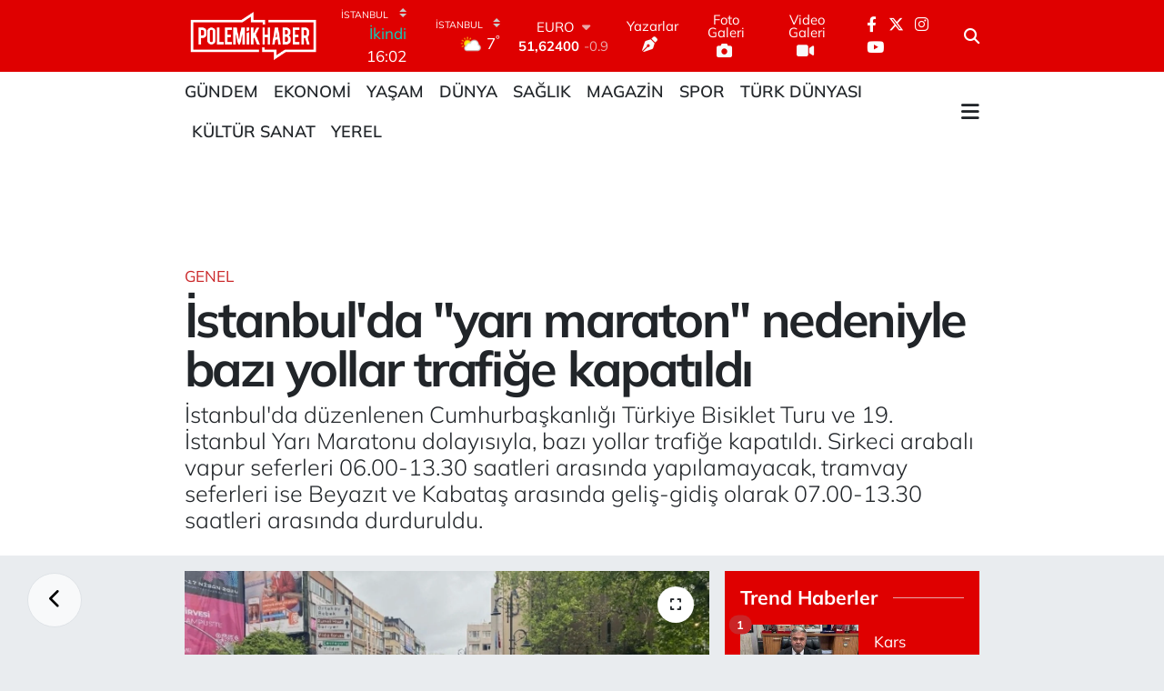

--- FILE ---
content_type: text/html; charset=UTF-8
request_url: https://www.polemikhaber.com/istanbulda-yari-maraton-nedeniyle-bazi-yollar-trafige-kapatildi
body_size: 23883
content:
<!DOCTYPE html>
<html lang="tr" data-theme="flow">
<head>
<link rel="dns-prefetch" href="//www.polemikhaber.com">
<link rel="dns-prefetch" href="//polemikhabercom.teimg.com">
<link rel="dns-prefetch" href="//static.tebilisim.com">
<link rel="dns-prefetch" href="//www.googletagmanager.com">
<link rel="dns-prefetch" href="//cdn.onesignal.com">
<link rel="dns-prefetch" href="//pagead2.googlesyndication.com">
<link rel="dns-prefetch" href="//cdn2.bildirt.com">
<link rel="dns-prefetch" href="//www.facebook.com">
<link rel="dns-prefetch" href="//www.twitter.com">
<link rel="dns-prefetch" href="//www.instagram.com">
<link rel="dns-prefetch" href="//www.youtube.com">
<link rel="dns-prefetch" href="//x.com">
<link rel="dns-prefetch" href="//api.whatsapp.com">
<link rel="dns-prefetch" href="//www.linkedin.com">
<link rel="dns-prefetch" href="//pinterest.com">
<link rel="dns-prefetch" href="//t.me">
<link rel="dns-prefetch" href="//apps.apple.com">
<link rel="dns-prefetch" href="//play.google.com">
<link rel="dns-prefetch" href="//tebilisim.com">
<link rel="dns-prefetch" href="//facebook.com">
<link rel="dns-prefetch" href="//twitter.com">

    <meta charset="utf-8">
<title>İstanbul&#039;da &quot;yarı maraton&quot; nedeniyle bazı yollar trafiğe kapatıldı - Polemik Haber</title>
<meta name="description" content="İstanbul&#039;da düzenlenen Cumhurbaşkanlığı Türkiye Bisiklet Turu ve 19. İstanbul Yarı Maratonu dolayısıyla, bazı yollar trafiğe kapatıldı. Sirkeci arabalı vapur seferleri 06.00-13.30 saatleri arasında yapılamayacak, tramvay seferleri ise Beyazıt ve Kabataş arasında geliş-gidiş olarak 07.00-13.30 saatleri arasında durduruldu.">
<meta name="keywords" content="İstanbul, yarı maraton">
<link rel="canonical" href="https://www.polemikhaber.com/istanbulda-yari-maraton-nedeniyle-bazi-yollar-trafige-kapatildi">
<meta name="viewport" content="width=device-width,initial-scale=1">
<meta name="X-UA-Compatible" content="IE=edge">
<meta name="robots" content="max-image-preview:large">
<meta name="theme-color" content="rgb(223, 0, 0)">
<meta name="title" content="İstanbul&#039;da &quot;yarı maraton&quot; nedeniyle bazı yollar trafiğe kapatıldı">
<meta name="articleSection" content="news">
<meta name="datePublished" content="2024-04-28T10:49:00+03:00">
<meta name="dateModified" content="2024-04-28T10:49:00+03:00">
<meta name="articleAuthor" content="Efe Can">
<meta name="author" content="Efe Can">
<link rel="amphtml" href="https://www.polemikhaber.com/istanbulda-yari-maraton-nedeniyle-bazi-yollar-trafige-kapatildi/amp">
<meta property="og:site_name" content="Polemik Haber">
<meta property="og:title" content="İstanbul&#039;da &quot;yarı maraton&quot; nedeniyle bazı yollar trafiğe kapatıldı">
<meta property="og:description" content="İstanbul&#039;da düzenlenen Cumhurbaşkanlığı Türkiye Bisiklet Turu ve 19. İstanbul Yarı Maratonu dolayısıyla, bazı yollar trafiğe kapatıldı. Sirkeci arabalı vapur seferleri 06.00-13.30 saatleri arasında yapılamayacak, tramvay seferleri ise Beyazıt ve Kabataş arasında geliş-gidiş olarak 07.00-13.30 saatleri arasında durduruldu.">
<meta property="og:url" content="https://www.polemikhaber.com/istanbulda-yari-maraton-nedeniyle-bazi-yollar-trafige-kapatildi">
<meta property="og:image" content="https://polemikhabercom.teimg.com/polemikhaber-com/uploads/2024/04/i-s-t-a-n-b-u-l-i-s-t-a-n-b-u-l-d-a-y-a-r-i-m-a-r-a-t-o-n-n-e-46253.jpg">
<meta property="og:type" content="article">
<meta property="og:article:published_time" content="2024-04-28T10:49:00+03:00">
<meta property="og:article:modified_time" content="2024-04-28T10:49:00+03:00">
<meta name="twitter:card" content="summary_large_image">
<meta name="twitter:site" content="@polemikhabercom">
<meta name="twitter:title" content="İstanbul&#039;da &quot;yarı maraton&quot; nedeniyle bazı yollar trafiğe kapatıldı">
<meta name="twitter:description" content="İstanbul&#039;da düzenlenen Cumhurbaşkanlığı Türkiye Bisiklet Turu ve 19. İstanbul Yarı Maratonu dolayısıyla, bazı yollar trafiğe kapatıldı. Sirkeci arabalı vapur seferleri 06.00-13.30 saatleri arasında yapılamayacak, tramvay seferleri ise Beyazıt ve Kabataş arasında geliş-gidiş olarak 07.00-13.30 saatleri arasında durduruldu.">
<meta name="twitter:image" content="https://polemikhabercom.teimg.com/polemikhaber-com/uploads/2024/04/i-s-t-a-n-b-u-l-i-s-t-a-n-b-u-l-d-a-y-a-r-i-m-a-r-a-t-o-n-n-e-46253.jpg">
<meta name="twitter:url" content="https://www.polemikhaber.com/istanbulda-yari-maraton-nedeniyle-bazi-yollar-trafige-kapatildi">
<link rel="shortcut icon" type="image/x-icon" href="https://polemikhabercom.teimg.com/polemikhaber-com/uploads/2022/10/favicon.ico">
<link rel="manifest" href="https://www.polemikhaber.com/manifest.json?v=6.6.4" />
<link rel="preload" href="https://static.tebilisim.com/flow/assets/css/font-awesome/fa-solid-900.woff2" as="font" type="font/woff2" crossorigin />
<link rel="preload" href="https://static.tebilisim.com/flow/assets/css/font-awesome/fa-brands-400.woff2" as="font" type="font/woff2" crossorigin />
<link rel="preload" href="https://static.tebilisim.com/flow/assets/css/weather-icons/font/weathericons-regular-webfont.woff2" as="font" type="font/woff2" crossorigin />
<link rel="preload" href="https://static.tebilisim.com/flow/vendor/te/fonts/mulish/mulish.woff2" as="font" type="font/woff2" crossorigin />


<link rel="preload" as="style" href="https://static.tebilisim.com/flow/vendor/te/fonts/mulish.css?v=6.6.4">
<link rel="stylesheet" href="https://static.tebilisim.com/flow/vendor/te/fonts/mulish.css?v=6.6.4">

<style>:root {
        --te-link-color: #333;
        --te-link-hover-color: #000;
        --te-font: "Mulish";
        --te-secondary-font: "Mulish";
        --te-h1-font-size: 54px;
        --te-color: rgb(223, 0, 0);
        --te-hover-color: #fc0905;
        --mm-ocd-width: 85%!important; /*  Mobil Menü Genişliği */
        --swiper-theme-color: var(--te-color)!important;
        --header-13-color: #ffc107;
    }</style><link rel="preload" as="style" href="https://static.tebilisim.com/flow/assets/vendor/bootstrap/css/bootstrap.min.css?v=6.6.4">
<link rel="stylesheet" href="https://static.tebilisim.com/flow/assets/vendor/bootstrap/css/bootstrap.min.css?v=6.6.4">
<link rel="preload" as="style" href="https://static.tebilisim.com/flow/assets/css/app6.6.4.min.css">
<link rel="stylesheet" href="https://static.tebilisim.com/flow/assets/css/app6.6.4.min.css">



<script type="application/ld+json">{"@context":"https:\/\/schema.org","@type":"WebSite","url":"https:\/\/www.polemikhaber.com","potentialAction":{"@type":"SearchAction","target":"https:\/\/www.polemikhaber.com\/arama?q={query}","query-input":"required name=query"}}</script>

<script type="application/ld+json">{"@context":"https:\/\/schema.org","@type":"NewsMediaOrganization","url":"https:\/\/www.polemikhaber.com","name":"Polemik Haber | Son dakika","logo":"https:\/\/polemikhabercom.teimg.com\/polemikhaber-com\/uploads\/2022\/10\/untitled-4-1.png","sameAs":["https:\/\/www.facebook.com\/polemikhabercomtr","https:\/\/www.twitter.com\/polemikhabercom","https:\/\/www.youtube.com\/PolemikTVmedya","https:\/\/www.instagram.com\/polemikhabercom"]}</script>

<script type="application/ld+json">{"@context":"https:\/\/schema.org","@graph":[{"@type":"SiteNavigationElement","name":"Ana Sayfa","url":"https:\/\/www.polemikhaber.com","@id":"https:\/\/www.polemikhaber.com"},{"@type":"SiteNavigationElement","name":"G\u00fcndem","url":"https:\/\/www.polemikhaber.com\/gundem","@id":"https:\/\/www.polemikhaber.com\/gundem"},{"@type":"SiteNavigationElement","name":"Ekonomi","url":"https:\/\/www.polemikhaber.com\/ekonomi","@id":"https:\/\/www.polemikhaber.com\/ekonomi"},{"@type":"SiteNavigationElement","name":"D\u00fcnya","url":"https:\/\/www.polemikhaber.com\/dunya","@id":"https:\/\/www.polemikhaber.com\/dunya"},{"@type":"SiteNavigationElement","name":"Spor","url":"https:\/\/www.polemikhaber.com\/spor","@id":"https:\/\/www.polemikhaber.com\/spor"},{"@type":"SiteNavigationElement","name":"Ya\u015fam","url":"https:\/\/www.polemikhaber.com\/yasam","@id":"https:\/\/www.polemikhaber.com\/yasam"},{"@type":"SiteNavigationElement","name":"Teknoloji","url":"https:\/\/www.polemikhaber.com\/teknoloji","@id":"https:\/\/www.polemikhaber.com\/teknoloji"},{"@type":"SiteNavigationElement","name":"Magazin","url":"https:\/\/www.polemikhaber.com\/magazin","@id":"https:\/\/www.polemikhaber.com\/magazin"},{"@type":"SiteNavigationElement","name":"Sa\u011fl\u0131k","url":"https:\/\/www.polemikhaber.com\/saglik","@id":"https:\/\/www.polemikhaber.com\/saglik"},{"@type":"SiteNavigationElement","name":"K\u00fclt\u00fcr Sanat","url":"https:\/\/www.polemikhaber.com\/kultur-sanat","@id":"https:\/\/www.polemikhaber.com\/kultur-sanat"},{"@type":"SiteNavigationElement","name":"E\u011fitim","url":"https:\/\/www.polemikhaber.com\/egitim","@id":"https:\/\/www.polemikhaber.com\/egitim"},{"@type":"SiteNavigationElement","name":"T\u00fcrk D\u00fcnyas\u0131","url":"https:\/\/www.polemikhaber.com\/turk-dunyasi","@id":"https:\/\/www.polemikhaber.com\/turk-dunyasi"},{"@type":"SiteNavigationElement","name":"\u00c7evre","url":"https:\/\/www.polemikhaber.com\/cevre","@id":"https:\/\/www.polemikhaber.com\/cevre"},{"@type":"SiteNavigationElement","name":"Yerel","url":"https:\/\/www.polemikhaber.com\/yerel","@id":"https:\/\/www.polemikhaber.com\/yerel"},{"@type":"SiteNavigationElement","name":"Zlider","url":"https:\/\/www.polemikhaber.com\/zlider","@id":"https:\/\/www.polemikhaber.com\/zlider"},{"@type":"SiteNavigationElement","name":"Genel","url":"https:\/\/www.polemikhaber.com\/genel","@id":"https:\/\/www.polemikhaber.com\/genel"},{"@type":"SiteNavigationElement","name":"Politika","url":"https:\/\/www.polemikhaber.com\/politika","@id":"https:\/\/www.polemikhaber.com\/politika"},{"@type":"SiteNavigationElement","name":"G\u00fcvenlik","url":"https:\/\/www.polemikhaber.com\/guvenlik","@id":"https:\/\/www.polemikhaber.com\/guvenlik"},{"@type":"SiteNavigationElement","name":"xlider","url":"https:\/\/www.polemikhaber.com\/xlider","@id":"https:\/\/www.polemikhaber.com\/xlider"},{"@type":"SiteNavigationElement","name":"OTOMOT\u0130V","url":"https:\/\/www.polemikhaber.com\/otomotiv","@id":"https:\/\/www.polemikhaber.com\/otomotiv"},{"@type":"SiteNavigationElement","name":"Gizlilik Politikas\u0131","url":"https:\/\/www.polemikhaber.com\/gizlilik-politikasi-1","@id":"https:\/\/www.polemikhaber.com\/gizlilik-politikasi-1"},{"@type":"SiteNavigationElement","name":"\u0130leti\u015fim","url":"https:\/\/www.polemikhaber.com\/iletisim","@id":"https:\/\/www.polemikhaber.com\/iletisim"},{"@type":"SiteNavigationElement","name":"Gizlilik S\u00f6zle\u015fmesi","url":"https:\/\/www.polemikhaber.com\/gizlilik-sozlesmesi","@id":"https:\/\/www.polemikhaber.com\/gizlilik-sozlesmesi"},{"@type":"SiteNavigationElement","name":"Yazarlar","url":"https:\/\/www.polemikhaber.com\/yazarlar","@id":"https:\/\/www.polemikhaber.com\/yazarlar"},{"@type":"SiteNavigationElement","name":"Foto Galeri","url":"https:\/\/www.polemikhaber.com\/foto-galeri","@id":"https:\/\/www.polemikhaber.com\/foto-galeri"},{"@type":"SiteNavigationElement","name":"Video Galeri","url":"https:\/\/www.polemikhaber.com\/video","@id":"https:\/\/www.polemikhaber.com\/video"},{"@type":"SiteNavigationElement","name":"Sar\u0131yer Bug\u00fcn, Yar\u0131n ve 1 Haftal\u0131k Hava Durumu Tahmini","url":"https:\/\/www.polemikhaber.com\/sariyer-hava-durumu","@id":"https:\/\/www.polemikhaber.com\/sariyer-hava-durumu"},{"@type":"SiteNavigationElement","name":"Sar\u0131yer Namaz Vakitleri","url":"https:\/\/www.polemikhaber.com\/sariyer-namaz-vakitleri","@id":"https:\/\/www.polemikhaber.com\/sariyer-namaz-vakitleri"},{"@type":"SiteNavigationElement","name":"Puan Durumu ve Fikst\u00fcr","url":"https:\/\/www.polemikhaber.com\/futbol\/st-super-lig-puan-durumu-ve-fikstur","@id":"https:\/\/www.polemikhaber.com\/futbol\/st-super-lig-puan-durumu-ve-fikstur"}]}</script>

<script type="application/ld+json">{"@context":"https:\/\/schema.org","@type":"BreadcrumbList","itemListElement":[{"@type":"ListItem","position":1,"item":{"@type":"Thing","@id":"https:\/\/www.polemikhaber.com","name":"Haberler"}}]}</script>
<script type="application/ld+json">{"@context":"https:\/\/schema.org","@type":"NewsArticle","headline":"\u0130stanbul'da \"yar\u0131 maraton\" nedeniyle baz\u0131 yollar trafi\u011fe kapat\u0131ld\u0131","articleSection":"Genel","dateCreated":"2024-04-28T10:49:00+03:00","datePublished":"2024-04-28T10:49:00+03:00","dateModified":"2024-04-28T10:49:00+03:00","wordCount":526,"genre":"news","mainEntityOfPage":{"@type":"WebPage","@id":"https:\/\/www.polemikhaber.com\/istanbulda-yari-maraton-nedeniyle-bazi-yollar-trafige-kapatildi"},"articleBody":"<p>\u0130stanbul Valili\u011finden yap\u0131lan a\u00e7\u0131klamaya g\u00f6re, 28 Nisan Pazar g\u00fcn\u00fc ger\u00e7ekle\u015ftirilecek T\u00fcrkiye \u0130\u015f Bankas\u0131 19. \u0130stanbul Yar\u0131 Maratonu i\u00e7in trafi\u011fe kapat\u0131lacak yollar ve alternatif g\u00fczergahlar belirlendi.<\/p>\r\n\r\n<h3><strong>KAPATILAN YOLLAR<\/strong><\/h3>\r\n\r\n<p>Sahil Kennedy Caddesi G\u00fcney Yol Samatya Varyant ile Yenikap\u0131 Etkinlik Alan\u0131 aras\u0131, Sahil Kennedy Caddesi Kuzey Yol Nam\u0131k Kemal Varyant d\u00f6n\u00fc\u015fleri saat 02.00'den etkinlik bitimine kadar trafi\u011fe kapat\u0131ld\u0131. Galata K\u00f6pr\u00fcs\u00fc, Ayvansaray, M\u00fcrselpa\u015fa, Abdulezelpa\u015fa, Rag\u0131pg\u00fcm\u00fc\u015fpala ve Re\u015fadiye caddeleri, Ankara Caddesi (Hamidiye Caddesi kav\u015fa\u011f\u0131 ile Re\u015fadiye Caddesi kav\u015fa\u011f\u0131 aras\u0131), Ankara Caddesi Ebu Suud Caddesi kav\u015faktan Sirkeci istikameti, Sahil Kennedy Caddesi (Samatya varyant ile Sirkeci \u0131\u015f\u0131klar aras\u0131), Nam\u0131k Kemal Caddesi Sahil Kenndy Caddesi'ne kat\u0131l\u0131m, Gazi Mustafa Kemal Pa\u015fa Caddesi Sahil Kennedy Caddesi'ne kat\u0131l\u0131m, Sahil Kennedy Caddesi Kuzey Yol Avrasya T\u00fcneli Aksaray ayr\u0131mlar\u0131 ile Nam\u0131k Kemal varyant aras\u0131 ve Avrasya T\u00fcneli acil \u00e7\u0131k\u0131\u015flar\u0131nda saat 04.30'dan etkinlik sonuna kadar trafik ak\u0131\u015f\u0131 sa\u011flanamayacak. Avrasya T\u00fcneli Aksaray ayr\u0131mlar\u0131 ile Avrasya T\u00fcneli acil \u00e7\u0131k\u0131\u015flar\u0131 trafi\u011fe kapat\u0131ld\u0131, Avrasya T\u00fcneli Transit Yol, Anadolu ve Avrupa Yakas\u0131 istikametlerine a\u00e7\u0131k kalacak. Nam\u0131k Kemal Caddesi'nden Sahil Kennedy Caddesi istikameti trafi\u011fe kapat\u0131lacak, Yenikap\u0131 \u0130DO Arabal\u0131 Vapur \u0130skelesine ge\u00e7i\u015fler \u015eehit Vefa Karakurdu \u00dcst Ge\u00e7idi'nden sa\u011flanacak. Gazi Mustafa Kemal Pa\u015fa Caddesi (Atat\u00fcrk Bulvar\u0131) Sahil Kennedy Caddesi istikametine gelen trafik ak\u0131m\u0131, varyant \u00fczerinden geri d\u00f6nd\u00fcr\u00fclecek. Samatya Sahil G\u00fcney Yan Yol'dan gelen trafik ak\u0131m\u0131, Samatya varyant \u00fczerinden Zeytinburnu istikametine geriye verilecek.<\/p>\r\n\r\n<p>Tersane Caddesi'nden Galata K\u00f6pr\u00fcs\u00fc istikametine gelen trafik ak\u0131m\u0131 Be\u015fikta\u015f istikametine, Kemeralt\u0131 Caddesi'nden Galata K\u00f6pr\u00fcs\u00fc'ne gelen trafik ak\u0131m\u0131 ise Tersane Caddesi'ne y\u00f6nlendirilecek. Yavedut Caddesi'nden Ayvansaray Caddesi istikametine gelen trafik ak\u0131m\u0131 Savaklar Caddesi'ne, Savaklar Caddesi'nden Ayvansaray Caddesi istikametine gelen trafik ak\u0131m\u0131 Yavedut Caddesi'ne y\u00f6nlendirilecek Atat\u00fcrk Bulvar\u0131'ndan Emin\u00f6n\u00fc ve Balat sahil yollar\u0131na kat\u0131lan trafik ak\u0131m\u0131 Atat\u00fcrk (Unkapan\u0131) K\u00f6pr\u00fcs\u00fc \u00fczerinden Beyo\u011flu istikametine, Atat\u00fcrk K\u00f6pr\u00fcs\u00fc'nden Balat ve Emin\u00f6n\u00fc sahil yollar\u0131na kat\u0131lan trafik ak\u0131m\u0131 Atat\u00fcrk Bulvar\u0131 \u00fczerinden Kemerler istikametine aktar\u0131lacak. Atat\u00fcrk Bulvar\u0131, Avrasya T\u00fcneli, Atat\u00fcrk K\u00f6pr\u00fcs\u00fc, Hali\u00e7 K\u00f6pr\u00fcs\u00fc, D100 Kuzey G\u00fcney Yol ile Vatan, Millet, Fevzipa\u015fa, T\u00fcrkeli, Aksaray, Nam\u0131k Kemal, Orgeneral Naf\u0131z G\u00fcrman, K\u0131z\u0131lelma, Onuncu Y\u0131l ve K\u00fc\u00e7\u00fck Langa Aral\u0131\u011f\u0131 caddeleri, Sahil Kennedy Caddesi Samatya G\u00fcney Yenikap\u0131 Etkinlik Alan\u0131 d\u00f6n\u00fc\u015fleri, Sahil Kuzey Kennedy Caddesi Samatya \u00e7\u0131k\u0131\u015flar\u0131ndan gidi\u015fli geli\u015fli havuzlu kav\u015fa\u011fa kadar olan b\u00f6l\u00fcm, alternatif g\u00fczergah olarak kullan\u0131labilecek.<\/p>\r\n\r\n<h3><strong>S\u0130RKEC\u0130 ARABALI VAPUR VE TRAMVAY SEFERLER\u0130 DURDURULDU<\/strong><\/h3>\r\n\r\n<p>\u00d6te yandan, Sirkeci arabal\u0131 vapur seferleri 06.00-13.30 saatleri aras\u0131nda durdurulacak, tramvay seferleri ise Beyaz\u0131t ve Kabata\u015f aras\u0131nda geli\u015f-gidi\u015f olarak 07.00-13.30 saatleri aras\u0131nda yap\u0131lamayacak. Parkur \u00fczerinde bulunan otob\u00fcs duraklar\u0131 i\u00e7in \u0130ETT Genel M\u00fcd\u00fcrl\u00fc\u011f\u00fcnce saat 07.00 itibar\u0131yla sefer d\u00fczenlemesi yap\u0131lacak.<\/p>","description":"\u0130stanbul'da d\u00fczenlenen Cumhurba\u015fkanl\u0131\u011f\u0131 T\u00fcrkiye Bisiklet Turu ve 19. \u0130stanbul Yar\u0131 Maratonu dolay\u0131s\u0131yla, baz\u0131 yollar trafi\u011fe kapat\u0131ld\u0131. Sirkeci arabal\u0131 vapur seferleri 06.00-13.30 saatleri aras\u0131nda yap\u0131lamayacak, tramvay seferleri ise Beyaz\u0131t ve Kabata\u015f aras\u0131nda geli\u015f-gidi\u015f olarak 07.00-13.30 saatleri aras\u0131nda durduruldu.","inLanguage":"tr-TR","keywords":["\u0130stanbul","yar\u0131 maraton"],"image":{"@type":"ImageObject","url":"https:\/\/polemikhabercom.teimg.com\/crop\/1280x720\/polemikhaber-com\/uploads\/2024\/04\/i-s-t-a-n-b-u-l-i-s-t-a-n-b-u-l-d-a-y-a-r-i-m-a-r-a-t-o-n-n-e-46253.jpg","width":"1280","height":"720","caption":"\u0130stanbul'da \"yar\u0131 maraton\" nedeniyle baz\u0131 yollar trafi\u011fe kapat\u0131ld\u0131"},"publishingPrinciples":"https:\/\/www.polemikhaber.com\/gizlilik-sozlesmesi","isFamilyFriendly":"http:\/\/schema.org\/True","isAccessibleForFree":"http:\/\/schema.org\/True","publisher":{"@type":"Organization","name":"Polemik Haber | Son dakika","image":"https:\/\/polemikhabercom.teimg.com\/polemikhaber-com\/uploads\/2022\/10\/untitled-4-1.png","logo":{"@type":"ImageObject","url":"https:\/\/polemikhabercom.teimg.com\/polemikhaber-com\/uploads\/2022\/10\/untitled-4-1.png","width":"640","height":"375"}},"author":{"@type":"Person","name":"Efe Can","honorificPrefix":"","jobTitle":"","url":null}}</script>





<style>
.mega-menu {z-index: 9999 !important;}
@media screen and (min-width: 1620px) {
    .container {width: 1280px!important; max-width: 1280px!important;}
    #ad_36 {margin-right: 15px !important;}
    #ad_9 {margin-left: 15px !important;}
}

@media screen and (min-width: 1325px) and (max-width: 1620px) {
    .container {width: 1100px!important; max-width: 1100px!important;}
    #ad_36 {margin-right: 100px !important;}
    #ad_9 {margin-left: 100px !important;}
}
@media screen and (min-width: 1295px) and (max-width: 1325px) {
    .container {width: 990px!important; max-width: 990px!important;}
    #ad_36 {margin-right: 165px !important;}
    #ad_9 {margin-left: 165px !important;}
}
@media screen and (min-width: 1200px) and (max-width: 1295px) {
    .container {width: 900px!important; max-width: 900px!important;}
    #ad_36 {margin-right: 210px !important;}
    #ad_9 {margin-left: 210px !important;}

}
</style><script>(function(w,d,s,l,i){w[l]=w[l]||[];w[l].push({'gtm.start':
new Date().getTime(),event:'gtm.js'});var f=d.getElementsByTagName(s)[0],
j=d.createElement(s),dl=l!='dataLayer'?'&l='+l:'';j.async=true;j.src=
'https://www.googletagmanager.com/gtm.js?id='+i+dl;f.parentNode.insertBefore(j,f);
})(window,document,'script','dataLayer','GTM-NP38N59');</script>

<script src="https://cdn.onesignal.com/sdks/OneSignalSDK.js" defer></script>
<script>
  window.OneSignal = window.OneSignal || [];
  OneSignal.push(function() {
    OneSignal.init({
      appId: "89e1a9ec-86d9-4e32-978f-15baa7151e77",
    });
  });
</script>

<script async src="https://pagead2.googlesyndication.com/pagead/js/adsbygoogle.…" crossorigin="anonymous"></script>

<script async src="https://pagead2.googlesyndication.com/pagead/js/adsbygoogle.js?client=ca-pub-3795997093420357"
crossorigin="anonymous"></script>

<script async src="https://pagead2.googlesyndication.com/pagead/js/adsbygoogle.js?client=ca-pub-3795997093420357"
     crossorigin="anonymous"></script>
     
     <link rel="manifest" href="/manifest.json?data=Bildirt">
<script>var uygulamaid="7807-6884-8396-4482-8730-6";</script>
<script src="https://cdn2.bildirt.com/BildirtSDKfiles.js"></script>



<script async data-cfasync="false"
	src="https://www.googletagmanager.com/gtag/js?id=G-3S4HBFFEG7"></script>
<script data-cfasync="false">
	window.dataLayer = window.dataLayer || [];
	  function gtag(){dataLayer.push(arguments);}
	  gtag('js', new Date());
	  gtag('config', 'G-3S4HBFFEG7');
</script>




</head>




<body class="d-flex flex-column min-vh-100">

    <div data-pagespeed="true"><iframe src="https://www.googletagmanager.com/ns.html?id=GTM-NP38N59"
height="0" width="0" style="display:none;visibility:hidden"></iframe></div>
    

    <header class="header-8">
    <nav class="top-header navbar navbar-expand-lg navbar-dark bg-te-color py-1">
        <div class="container">
                            <a class="navbar-brand me-0" href="/" title="Polemik Haber">
                <img src="https://polemikhabercom.teimg.com/polemikhaber-com/uploads/2022/10/untitled-4-1.png" alt="Polemik Haber" width="150" height="40" class="light-mode img-fluid flow-logo">
<img src="https://polemikhabercom.teimg.com/polemikhaber-com/uploads/2022/10/untitled-4-1.png" alt="Polemik Haber" width="150" height="40" class="dark-mode img-fluid flow-logo d-none">

            </a>
            
            <div class="header-widgets d-lg-flex justify-content-end align-items-center d-none">

                                    <!-- HAVA DURUMU -->

<input type="hidden" name="widget_setting_weathercity" value="41.16343020,28.76644080" />

    
        
        <div class="prayer-top d-none d-lg-flex justify-content-between flex-column">
            <select class="form-select border-0 bg-transparent text-white" name="city" onchange="window.location.href=this.value">
            <option value="/adana-namaz-vakitleri" >Adana</option>
            <option value="/adiyaman-namaz-vakitleri" >Adıyaman</option>
            <option value="/afyonkarahisar-namaz-vakitleri" >Afyonkarahisar</option>
            <option value="/agri-namaz-vakitleri" >Ağrı</option>
            <option value="/aksaray-namaz-vakitleri" >Aksaray</option>
            <option value="/amasya-namaz-vakitleri" >Amasya</option>
            <option value="/ankara-namaz-vakitleri" >Ankara</option>
            <option value="/antalya-namaz-vakitleri" >Antalya</option>
            <option value="/ardahan-namaz-vakitleri" >Ardahan</option>
            <option value="/artvin-namaz-vakitleri" >Artvin</option>
            <option value="/aydin-namaz-vakitleri" >Aydın</option>
            <option value="/balikesir-namaz-vakitleri" >Balıkesir</option>
            <option value="/bartin-namaz-vakitleri" >Bartın</option>
            <option value="/batman-namaz-vakitleri" >Batman</option>
            <option value="/bayburt-namaz-vakitleri" >Bayburt</option>
            <option value="/bilecik-namaz-vakitleri" >Bilecik</option>
            <option value="/bingol-namaz-vakitleri" >Bingöl</option>
            <option value="/bitlis-namaz-vakitleri" >Bitlis</option>
            <option value="/bolu-namaz-vakitleri" >Bolu</option>
            <option value="/burdur-namaz-vakitleri" >Burdur</option>
            <option value="/bursa-namaz-vakitleri" >Bursa</option>
            <option value="/canakkale-namaz-vakitleri" >Çanakkale</option>
            <option value="/cankiri-namaz-vakitleri" >Çankırı</option>
            <option value="/corum-namaz-vakitleri" >Çorum</option>
            <option value="/denizli-namaz-vakitleri" >Denizli</option>
            <option value="/diyarbakir-namaz-vakitleri" >Diyarbakır</option>
            <option value="/duzce-namaz-vakitleri" >Düzce</option>
            <option value="/edirne-namaz-vakitleri" >Edirne</option>
            <option value="/elazig-namaz-vakitleri" >Elazığ</option>
            <option value="/erzincan-namaz-vakitleri" >Erzincan</option>
            <option value="/erzurum-namaz-vakitleri" >Erzurum</option>
            <option value="/eskisehir-namaz-vakitleri" >Eskişehir</option>
            <option value="/gaziantep-namaz-vakitleri" >Gaziantep</option>
            <option value="/giresun-namaz-vakitleri" >Giresun</option>
            <option value="/gumushane-namaz-vakitleri" >Gümüşhane</option>
            <option value="/hakkari-namaz-vakitleri" >Hakkâri</option>
            <option value="/hatay-namaz-vakitleri" >Hatay</option>
            <option value="/igdir-namaz-vakitleri" >Iğdır</option>
            <option value="/isparta-namaz-vakitleri" >Isparta</option>
            <option value="/istanbul-namaz-vakitleri"  selected >İstanbul</option>
            <option value="/izmir-namaz-vakitleri" >İzmir</option>
            <option value="/kahramanmaras-namaz-vakitleri" >Kahramanmaraş</option>
            <option value="/karabuk-namaz-vakitleri" >Karabük</option>
            <option value="/karaman-namaz-vakitleri" >Karaman</option>
            <option value="/kars-namaz-vakitleri" >Kars</option>
            <option value="/kastamonu-namaz-vakitleri" >Kastamonu</option>
            <option value="/kayseri-namaz-vakitleri" >Kayseri</option>
            <option value="/kilis-namaz-vakitleri" >Kilis</option>
            <option value="/kirikkale-namaz-vakitleri" >Kırıkkale</option>
            <option value="/kirklareli-namaz-vakitleri" >Kırklareli</option>
            <option value="/kirsehir-namaz-vakitleri" >Kırşehir</option>
            <option value="/kocaeli-namaz-vakitleri" >Kocaeli</option>
            <option value="/konya-namaz-vakitleri" >Konya</option>
            <option value="/kutahya-namaz-vakitleri" >Kütahya</option>
            <option value="/malatya-namaz-vakitleri" >Malatya</option>
            <option value="/manisa-namaz-vakitleri" >Manisa</option>
            <option value="/mardin-namaz-vakitleri" >Mardin</option>
            <option value="/mersin-namaz-vakitleri" >Mersin</option>
            <option value="/mugla-namaz-vakitleri" >Muğla</option>
            <option value="/mus-namaz-vakitleri" >Muş</option>
            <option value="/nevsehir-namaz-vakitleri" >Nevşehir</option>
            <option value="/nigde-namaz-vakitleri" >Niğde</option>
            <option value="/ordu-namaz-vakitleri" >Ordu</option>
            <option value="/osmaniye-namaz-vakitleri" >Osmaniye</option>
            <option value="/rize-namaz-vakitleri" >Rize</option>
            <option value="/sakarya-namaz-vakitleri" >Sakarya</option>
            <option value="/samsun-namaz-vakitleri" >Samsun</option>
            <option value="/sanliurfa-namaz-vakitleri" >Şanlıurfa</option>
            <option value="/siirt-namaz-vakitleri" >Siirt</option>
            <option value="/sinop-namaz-vakitleri" >Sinop</option>
            <option value="/sivas-namaz-vakitleri" >Sivas</option>
            <option value="/sirnak-namaz-vakitleri" >Şırnak</option>
            <option value="/tekirdag-namaz-vakitleri" >Tekirdağ</option>
            <option value="/tokat-namaz-vakitleri" >Tokat</option>
            <option value="/trabzon-namaz-vakitleri" >Trabzon</option>
            <option value="/tunceli-namaz-vakitleri" >Tunceli</option>
            <option value="/usak-namaz-vakitleri" >Uşak</option>
            <option value="/van-namaz-vakitleri" >Van</option>
            <option value="/yalova-namaz-vakitleri" >Yalova</option>
            <option value="/yozgat-namaz-vakitleri" >Yozgat</option>
            <option value="/zonguldak-namaz-vakitleri" >Zonguldak</option>
    </select>

                        <div class="text-white text-end"> <span class="text-cyan">İkindi</span> 16:02
            </div>
                    </div>
        <div class="weather-top weather-widget d-none d-lg-flex justify-content-between flex-column">
            <div class="weather">
                <select class="form-select border-0 bg-transparent text-white" name="city">
        <option value="37.26123150,35.39050460" >Adana</option>
        <option value="37.90782910,38.48499230" >Adıyaman</option>
        <option value="38.73910990,30.71200230" >Afyonkarahisar</option>
        <option value="39.62692180,43.02159650" >Ağrı</option>
        <option value="38.33520430,33.97500180" >Aksaray</option>
        <option value="40.65166080,35.90379660" >Amasya</option>
        <option value="39.78052450,32.71813750" >Ankara</option>
        <option value="37.09516720,31.07937050" >Antalya</option>
        <option value="41.11129640,42.78316740" >Ardahan</option>
        <option value="41.07866400,41.76282230" >Artvin</option>
        <option value="37.81170330,28.48639630" >Aydın</option>
        <option value="39.76167820,28.11226790" >Balıkesir</option>
        <option value="41.58105090,32.46097940" >Bartın</option>
        <option value="37.83624960,41.36057390" >Batman</option>
        <option value="40.26032000,40.22804800" >Bayburt</option>
        <option value="40.05665550,30.06652360" >Bilecik</option>
        <option value="39.06263540,40.76960950" >Bingöl</option>
        <option value="38.65231330,42.42020280" >Bitlis</option>
        <option value="40.57597660,31.57880860" >Bolu</option>
        <option value="37.46126690,30.06652360" >Burdur</option>
        <option value="40.06554590,29.23207840" >Bursa</option>
        <option value="40.05101040,26.98524220" >Çanakkale</option>
        <option value="40.53690730,33.58838930" >Çankırı</option>
        <option value="40.49982110,34.59862630" >Çorum</option>
        <option value="37.61283950,29.23207840" >Denizli</option>
        <option value="38.10663720,40.54268960" >Diyarbakır</option>
        <option value="40.87705310,31.31927130" >Düzce</option>
        <option value="41.15172220,26.51379640" >Edirne</option>
        <option value="38.49648040,39.21990290" >Elazığ</option>
        <option value="39.76819140,39.05013060" >Erzincan</option>
        <option value="40.07467990,41.66945620" >Erzurum</option>
        <option value="39.63296570,31.26263660" >Eskişehir</option>
        <option value="37.07638820,37.38272340" >Gaziantep</option>
        <option value="40.64616720,38.59355110" >Giresun</option>
        <option value="40.28036730,39.31432530" >Gümüşhane</option>
        <option value="37.44593190,43.74498410" >Hakkâri</option>
        <option value="36.40184880,36.34980970" >Hatay</option>
        <option value="39.88798410,44.00483650" >Iğdır</option>
        <option value="38.02114640,31.07937050" >Isparta</option>
        <option value="41.16343020,28.76644080"  selected >İstanbul</option>
        <option value="38.35916930,27.26761160" >İzmir</option>
        <option value="37.75030360,36.95410700" >Kahramanmaraş</option>
        <option value="41.18748900,32.74174190" >Karabük</option>
        <option value="37.24363360,33.61757700" >Karaman</option>
        <option value="40.28076360,42.99195270" >Kars</option>
        <option value="41.41038630,33.69983340" >Kastamonu</option>
        <option value="38.62568540,35.74068820" >Kayseri</option>
        <option value="36.82047750,37.16873390" >Kilis</option>
        <option value="39.88768780,33.75552480" >Kırıkkale</option>
        <option value="41.72597950,27.48383900" >Kırklareli</option>
        <option value="39.22689050,33.97500180" >Kırşehir</option>
        <option value="40.85327040,29.88152030" >Kocaeli</option>
        <option value="37.98381340,32.71813750" >Konya</option>
        <option value="39.35813700,29.60354950" >Kütahya</option>
        <option value="38.40150570,37.95362980" >Malatya</option>
        <option value="38.84193730,28.11226790" >Manisa</option>
        <option value="37.34429290,40.61964870" >Mardin</option>
        <option value="36.81208580,34.64147500" >Mersin</option>
        <option value="37.18358190,28.48639630" >Muğla</option>
        <option value="38.94618880,41.75389310" >Muş</option>
        <option value="38.69393990,34.68565090" >Nevşehir</option>
        <option value="38.09930860,34.68565090" >Niğde</option>
        <option value="40.79905800,37.38990050" >Ordu</option>
        <option value="37.21302580,36.17626150" >Osmaniye</option>
        <option value="40.95814970,40.92269850" >Rize</option>
        <option value="40.78885500,30.40595400" >Sakarya</option>
        <option value="41.18648590,36.13226780" >Samsun</option>
        <option value="37.35691020,39.15436770" >Şanlıurfa</option>
        <option value="37.86588620,42.14945230" >Siirt</option>
        <option value="41.55947490,34.85805320" >Sinop</option>
        <option value="39.44880390,37.12944970" >Sivas</option>
        <option value="37.41874810,42.49183380" >Şırnak</option>
        <option value="41.11212270,27.26761160" >Tekirdağ</option>
        <option value="40.39027130,36.62518630" >Tokat</option>
        <option value="40.79924100,39.58479440" >Trabzon</option>
        <option value="39.30735540,39.43877780" >Tunceli</option>
        <option value="38.54313190,29.23207840" >Uşak</option>
        <option value="38.36794170,43.71827870" >Van</option>
        <option value="40.57759860,29.20883030" >Yalova</option>
        <option value="39.72719790,35.10778580" >Yozgat</option>
        <option value="41.31249170,31.85982510" >Zonguldak</option>
    </select>




            </div>
            <div class="weather-degree text-light text-end">
                <img src="//cdn.weatherapi.com/weather/64x64/day/116.png" class="condition" width="26" height="26" alt="7"/>
                <span class="degree text-white">7</span><sup>°</sup>
            </div>
        </div>

    
<div data-location='{"city":"TUXX0014"}' class="d-none"></div>


                    <!-- PİYASALAR -->
        <div class="parite-top position-relative overflow-hidden" style="height: 40px;">
        <div class="newsticker">
            <ul class="newsticker__h4 list-unstyled text-white small" data-header="8">
                <li class="newsticker__item dollar">
                    <div>DOLAR <i class="fa fa-caret-up text-success ms-1"></i> </div>
                    <div class="fw-bold d-inline-block">43,49900</div><span
                        class="text-success d-inline-block ms-1">0.19</span>
                </li>
                <li class="newsticker__item euro">
                    <div>EURO <i class="fa fa-caret-down text-danger ms-1"></i> </div>
                    <div class="fw-bold d-inline-block">51,62400</div><span
                        class="text-danger d-inline-block ms-1">-0.9</span>
                </li>
                <li class="newsticker__item sterlin">
                    <div>STERLİN <i class="fa fa-caret-down text-danger ms-1"></i> </div>
                    <div class="fw-bold d-inline-block">59,60390</div><span
                        class="text-danger d-inline-block ms-1">-0.78</span>
                </li>
                <li class="newsticker__item altin">
                    <div>G.ALTIN <i class="fa fa-caret-minus text-success ms-1"></i> </div>
                    <div class="fw-bold d-inline-block">6788,96000</div><span
                        class="text-success d-inline-block ms-1">0</span>
                </li>
                <li class="newsticker__item bist">
                    <div>BİST100 <i class="fa fa-caret-up text-success ms-1"></i></div>
                    <div class="fw-bold d-inline-block">13.838,00</div><span class="text-success d-inline-block ms-1">5</span>
                </li>
                <li class="newsticker__item btc">
                    <div>BITCOIN <i class="fa fa-caret-down text-danger ms-1"></i> </div>
                    <div class="fw-bold d-inline-block">78.447,79</div><span class="text-danger d-inline-block ms-1">-5.36</span>
                </li>
            </ul>
        </div>
    </div>
    

                                <div class="2">
    <a href="/yazarlar" class="text-center d-block mt-1 text-light" target="_self" title="Yazarlar">
        <div class="small text-white lh-1">Yazarlar</div>
        <i class="fa fa-pen-nib me-1"></i>    </a>
</div>
<div class="0">
    <a href="/foto-galeri" class="text-center d-block mt-1 text-light" target="_self" title="Foto Galeri">
        <div class="small text-white lh-1">Foto Galeri</div>
        <i class="fa fa-camera me-1"></i>    </a>
</div>
<div class="1">
    <a href="/video" class="text-center d-block mt-1 text-light" target="_self" title="Video Galeri">
        <div class="small text-white lh-1">Video Galeri</div>
        <i class="fa fa-video me-1"></i>    </a>
</div>


                <div class="top-social-media">
                                        <a href="https://www.facebook.com/polemikhabercomtr" class="ms-2" target="_blank" rel="nofollow noreferrer noopener"><i class="fab fa-facebook-f text-white"></i></a>
                                                            <a href="https://www.twitter.com/polemikhabercom" class="ms-2" target="_blank" rel="nofollow noreferrer noopener"><i class="fab fa-x-twitter text-white"></i></a>
                                                            <a href="https://www.instagram.com/polemikhabercom" class="ms-2" target="_blank" rel="nofollow noreferrer noopener"><i class="fab fa-instagram text-white"></i></a>
                                                                                <a href="https://www.youtube.com/PolemikTVmedya" class="ms-2" target="_blank" rel="nofollow noreferrer noopener"><i class="fab fa-youtube text-white"></i></a>
                                                        </div>
                <div class="search-top">
                    <a href="/arama" class="d-block" title="Ara">
                        <i class="fa fa-search text-white"></i>
                    </a>
                </div>
            </div>
            <ul class="nav d-lg-none px-2">
                
                <li class="nav-item"><a href="/arama" class="me-2 text-white" title="Ara"><i class="fa fa-search fa-lg"></i></a></li>
                <li class="nav-item"><a href="#menu" title="Ana Menü" class="text-white"><i class="fa fa-bars fa-lg"></i></a></li>
            </ul>
        </div>
    </nav>
    <div class="main-menu navbar navbar-expand-lg d-none d-lg-block bg-white">
        <div class="container">
            <ul  class="nav fw-semibold">
        <li class="nav-item   ">
        <a href="/gundem" class="nav-link text-dark" target="_self" title="GÜNDEM">GÜNDEM</a>
        
    </li>
        <li class="nav-item   ">
        <a href="/ekonomi" class="nav-link text-dark" target="_self" title="EKONOMİ">EKONOMİ</a>
        
    </li>
        <li class="nav-item   ">
        <a href="/yasam" class="nav-link text-dark" target="_self" title="YAŞAM">YAŞAM</a>
        
    </li>
        <li class="nav-item   ">
        <a href="/dunya" class="nav-link text-dark" target="_self" title="DÜNYA">DÜNYA</a>
        
    </li>
        <li class="nav-item   ">
        <a href="/saglik" class="nav-link text-dark" target="_self" title="SAĞLIK">SAĞLIK</a>
        
    </li>
        <li class="nav-item   ">
        <a href="/magazin" class="nav-link text-dark" target="_self" title="MAGAZİN">MAGAZİN</a>
        
    </li>
        <li class="nav-item   ">
        <a href="/spor" class="nav-link text-dark" target="_self" title="SPOR">SPOR</a>
        
    </li>
        <li class="nav-item   ">
        <a href="/turk-dunyasi" class="nav-link text-dark" target="_blank" title="TÜRK DÜNYASI">TÜRK DÜNYASI</a>
        
    </li>
        <li class="nav-item   ">
        <a href="/kultur-sanat" class="nav-link text-dark" target="_blank" title="KÜLTÜR SANAT">KÜLTÜR SANAT</a>
        
    </li>
        <li class="nav-item   ">
        <a href="/yerel" class="nav-link text-dark" target="_blank" title="YEREL">YEREL</a>
        
    </li>
    </ul>

            <ul class="navigation-menu nav d-flex align-items-center">
                
                <li class="nav-item dropdown position-static">
                    <a class="nav-link pe-0 text-dark" data-bs-toggle="dropdown" href="#" aria-haspopup="true"
                        aria-expanded="false" title="Ana Menü">
                        <i class="fa fa-bars fa-lg"></i>
                    </a>
                    <div class="mega-menu dropdown-menu dropdown-menu-end text-capitalize shadow-lg border-0 rounded-0">

    <div class="row g-3 small p-3">

                <div class="col">
            <div class="extra-sections bg-light p-3 border">
                <a href="https://www.polemikhaber.com/istanbul-nobetci-eczaneler" title="Nöbetçi Eczaneler" class="d-block border-bottom pb-2 mb-2" target="_self"><i class="fa-solid fa-capsules me-2"></i>Nöbetçi Eczaneler</a>
<a href="https://www.polemikhaber.com/istanbul-hava-durumu" title="Hava Durumu" class="d-block border-bottom pb-2 mb-2" target="_self"><i class="fa-solid fa-cloud-sun me-2"></i>Hava Durumu</a>
<a href="https://www.polemikhaber.com/istanbul-namaz-vakitleri" title="Namaz Vakitleri" class="d-block border-bottom pb-2 mb-2" target="_self"><i class="fa-solid fa-mosque me-2"></i>Namaz Vakitleri</a>
<a href="https://www.polemikhaber.com/istanbul-trafik-durumu" title="Trafik Durumu" class="d-block border-bottom pb-2 mb-2" target="_self"><i class="fa-solid fa-car me-2"></i>Trafik Durumu</a>
<a href="https://www.polemikhaber.com/futbol/super-lig-puan-durumu-ve-fikstur" title="Süper Lig Puan Durumu ve Fikstür" class="d-block border-bottom pb-2 mb-2" target="_self"><i class="fa-solid fa-chart-bar me-2"></i>Süper Lig Puan Durumu ve Fikstür</a>
<a href="https://www.polemikhaber.com/tum-mansetler" title="Tüm Manşetler" class="d-block border-bottom pb-2 mb-2" target="_self"><i class="fa-solid fa-newspaper me-2"></i>Tüm Manşetler</a>
<a href="https://www.polemikhaber.com/sondakika-haberleri" title="Son Dakika Haberleri" class="d-block border-bottom pb-2 mb-2" target="_self"><i class="fa-solid fa-bell me-2"></i>Son Dakika Haberleri</a>

            </div>
        </div>
        
        <div class="col">
        <a href="/gundem" class="d-block border-bottom  pb-2 mb-2" target="_self" title="Gündem">Gündem</a>
            <a href="/ekonomi" class="d-block border-bottom  pb-2 mb-2" target="_self" title="Ekonomi">Ekonomi</a>
            <a href="/kripto-para" class="d-block border-bottom  pb-2 mb-2" target="_self" title="Kripto para">Kripto para</a>
            <a href="/dunya" class="d-block border-bottom  pb-2 mb-2" target="_self" title="Dünya">Dünya</a>
            <a href="/saglik" class="d-block border-bottom  pb-2 mb-2" target="_self" title="Sağlık">Sağlık</a>
            <a href="/magazin" class="d-block border-bottom  pb-2 mb-2" target="_self" title="Magazin">Magazin</a>
            <a href="/yasam" class="d-block  pb-2 mb-2" target="_self" title="Yaşam">Yaşam</a>
        </div><div class="col">
            <a href="/spor" class="d-block border-bottom  pb-2 mb-2" target="_self" title="Spor">Spor</a>
            <a href="/egitim" class="d-block border-bottom  pb-2 mb-2" target="_self" title="Eğitim">Eğitim</a>
            <a href="/kultur-sanat" class="d-block border-bottom  pb-2 mb-2" target="_self" title="Kültür Sanat">Kültür Sanat</a>
            <a href="/teknoloji" class="d-block border-bottom  pb-2 mb-2" target="_self" title="Teknoloji">Teknoloji</a>
            <a href="/turk-dunyasi" class="d-block border-bottom  pb-2 mb-2" target="_self" title="Türk Dünyası">Türk Dünyası</a>
            <a href="/cevre" class="d-block border-bottom  pb-2 mb-2" target="_self" title="Çevre">Çevre</a>
            <a href="/yerel" class="d-block  pb-2 mb-2" target="_self" title="Yerel">Yerel</a>
        </div><div class="col">
        </div>


    </div>

    <div class="p-3 bg-light">
                <a class="me-3"
            href="https://www.facebook.com/polemikhabercomtr" target="_blank" rel="nofollow noreferrer noopener"><i class="fab fa-facebook me-2 text-navy"></i> Facebook</a>
                        <a class="me-3"
            href="https://www.twitter.com/polemikhabercom" target="_blank" rel="nofollow noreferrer noopener"><i class="fab fa-x-twitter "></i> Twitter</a>
                        <a class="me-3"
            href="https://www.instagram.com/polemikhabercom" target="_blank" rel="nofollow noreferrer noopener"><i class="fab fa-instagram me-2 text-magenta"></i> Instagram</a>
                                <a class="me-3"
            href="https://www.youtube.com/PolemikTVmedya" target="_blank" rel="nofollow noreferrer noopener"><i class="fab fa-youtube me-2 text-danger"></i> Youtube</a>
                                                    </div>

    <div class="mega-menu-footer p-2 bg-te-color">
        <a class="dropdown-item text-white" href="/kunye" title="Künye"><i class="fa fa-id-card me-2"></i> Künye</a>
        <a class="dropdown-item text-white" href="/iletisim" title="İletişim"><i class="fa fa-envelope me-2"></i> İletişim</a>
        <a class="dropdown-item text-white" href="/rss-baglantilari" title="RSS Bağlantıları"><i class="fa fa-rss me-2"></i> RSS Bağlantıları</a>
        <a class="dropdown-item text-white" href="/member/login" title="Üyelik Girişi"><i class="fa fa-user me-2"></i> Üyelik Girişi</a>
    </div>


</div>

                </li>
            </ul>
        </div>
    </div>
    <ul  class="mobile-categories d-lg-none list-inline bg-white">
        <li class="list-inline-item">
        <a href="/gundem" class="text-dark" target="_self" title="GÜNDEM">
                GÜNDEM
        </a>
    </li>
        <li class="list-inline-item">
        <a href="/ekonomi" class="text-dark" target="_self" title="EKONOMİ">
                EKONOMİ
        </a>
    </li>
        <li class="list-inline-item">
        <a href="/yasam" class="text-dark" target="_self" title="YAŞAM">
                YAŞAM
        </a>
    </li>
        <li class="list-inline-item">
        <a href="/dunya" class="text-dark" target="_self" title="DÜNYA">
                DÜNYA
        </a>
    </li>
        <li class="list-inline-item">
        <a href="/saglik" class="text-dark" target="_self" title="SAĞLIK">
                SAĞLIK
        </a>
    </li>
        <li class="list-inline-item">
        <a href="/magazin" class="text-dark" target="_self" title="MAGAZİN">
                MAGAZİN
        </a>
    </li>
        <li class="list-inline-item">
        <a href="/spor" class="text-dark" target="_self" title="SPOR">
                SPOR
        </a>
    </li>
        <li class="list-inline-item">
        <a href="/turk-dunyasi" class="text-dark" target="_blank" title="TÜRK DÜNYASI">
                TÜRK DÜNYASI
        </a>
    </li>
        <li class="list-inline-item">
        <a href="/kultur-sanat" class="text-dark" target="_blank" title="KÜLTÜR SANAT">
                KÜLTÜR SANAT
        </a>
    </li>
        <li class="list-inline-item">
        <a href="/yerel" class="text-dark" target="_blank" title="YEREL">
                YEREL
        </a>
    </li>
    </ul>

</header>






<main class="single overflow-hidden" style="min-height: 300px">

            
    
    <div class="infinite" data-show-advert="1">

    

    <div class="infinite-item d-block" data-id="119711" data-category-id="103" data-reference="TE\Archive\Models\Archive" data-json-url="/service/json/featured-infinite.json">

        

        <div class="news-header py-3 bg-white">
            <div class="container">

                <div id="ad_131" data-channel="131" data-advert="temedya" data-rotation="120" class="d-none d-sm-flex flex-column align-items-center justify-content-start text-center mx-auto overflow-hidden mb-3" data-affix="0" style="width: 728px;height: 90px;" data-width="728" data-height="90"></div><div id="ad_131_mobile" data-channel="131" data-advert="temedya" data-rotation="120" class="d-flex d-sm-none flex-column align-items-center justify-content-start text-center mx-auto overflow-hidden mb-3" data-affix="0" style="width: 300px;height: 50px;" data-width="300" data-height="50"></div>

                <div class="text-center text-lg-start">
                    <a href="https://www.polemikhaber.com/genel" target="_self" title="Genel" style="color: #CA2527;" class="text-uppercase category">Genel</a>
                </div>

                <h1 class="h2 fw-bold text-lg-start headline my-2 text-center" itemprop="headline">İstanbul&#039;da &quot;yarı maraton&quot; nedeniyle bazı yollar trafiğe kapatıldı</h1>
                
                <h2 class="lead text-center text-lg-start text-dark description" itemprop="description">İstanbul&#039;da düzenlenen Cumhurbaşkanlığı Türkiye Bisiklet Turu ve 19. İstanbul Yarı Maratonu dolayısıyla, bazı yollar trafiğe kapatıldı. Sirkeci arabalı vapur seferleri 06.00-13.30 saatleri arasında yapılamayacak, tramvay seferleri ise Beyazıt ve Kabataş arasında geliş-gidiş olarak 07.00-13.30 saatleri arasında durduruldu.</h2>
                
            </div>
        </div>


        <div class="container g-0 g-sm-4">

            <div class="news-section overflow-hidden mt-lg-3">
                <div class="row g-3">
                    <div class="col-lg-8">
                        <div class="card border-0 rounded-0 mb-3">

                            <div class="inner">
    <a href="https://polemikhabercom.teimg.com/crop/1280x720/polemikhaber-com/uploads/2024/04/i-s-t-a-n-b-u-l-i-s-t-a-n-b-u-l-d-a-y-a-r-i-m-a-r-a-t-o-n-n-e-46253.jpg" class="position-relative d-block" data-fancybox>
                        <div class="zoom-in-out m-3">
            <i class="fa fa-expand" style="font-size: 14px"></i>
        </div>
        <img class="img-fluid" src="https://polemikhabercom.teimg.com/crop/1280x720/polemikhaber-com/uploads/2024/04/i-s-t-a-n-b-u-l-i-s-t-a-n-b-u-l-d-a-y-a-r-i-m-a-r-a-t-o-n-n-e-46253.jpg" alt="İstanbul&#039;da &quot;yarı maraton&quot; nedeniyle bazı yollar trafiğe kapatıldı" width="860" height="504" loading="eager" fetchpriority="high" decoding="async" style="width:100%; aspect-ratio: 860 / 504;" />
            </a>
</div>





                            <div class="share-area d-flex justify-content-between align-items-center bg-light p-2">

    <div class="mobile-share-button-container mb-2 d-block d-md-none">
    <button
        class="btn btn-primary btn-sm rounded-0 shadow-sm w-100"
        onclick="handleMobileShare(event, 'İstanbul\&#039;da \&quot;yarı maraton\&quot; nedeniyle bazı yollar trafiğe kapatıldı', 'https://www.polemikhaber.com/istanbulda-yari-maraton-nedeniyle-bazi-yollar-trafige-kapatildi')"
        title="Paylaş"
    >
        <i class="fas fa-share-alt me-2"></i>Paylaş
    </button>
</div>

<div class="social-buttons-new d-none d-md-flex justify-content-between">
    <a
        href="https://www.facebook.com/sharer/sharer.php?u=https%3A%2F%2Fwww.polemikhaber.com%2Fistanbulda-yari-maraton-nedeniyle-bazi-yollar-trafige-kapatildi"
        onclick="initiateDesktopShare(event, 'facebook')"
        class="btn btn-primary btn-sm rounded-0 shadow-sm me-1"
        title="Facebook'ta Paylaş"
        data-platform="facebook"
        data-share-url="https://www.polemikhaber.com/istanbulda-yari-maraton-nedeniyle-bazi-yollar-trafige-kapatildi"
        data-share-title="İstanbul&#039;da &quot;yarı maraton&quot; nedeniyle bazı yollar trafiğe kapatıldı"
        rel="noreferrer nofollow noopener external"
    >
        <i class="fab fa-facebook-f"></i>
    </a>

    <a
        href="https://x.com/intent/tweet?url=https%3A%2F%2Fwww.polemikhaber.com%2Fistanbulda-yari-maraton-nedeniyle-bazi-yollar-trafige-kapatildi&text=%C4%B0stanbul%27da+%22yar%C4%B1+maraton%22+nedeniyle+baz%C4%B1+yollar+trafi%C4%9Fe+kapat%C4%B1ld%C4%B1"
        onclick="initiateDesktopShare(event, 'twitter')"
        class="btn btn-dark btn-sm rounded-0 shadow-sm me-1"
        title="X'de Paylaş"
        data-platform="twitter"
        data-share-url="https://www.polemikhaber.com/istanbulda-yari-maraton-nedeniyle-bazi-yollar-trafige-kapatildi"
        data-share-title="İstanbul&#039;da &quot;yarı maraton&quot; nedeniyle bazı yollar trafiğe kapatıldı"
        rel="noreferrer nofollow noopener external"
    >
        <i class="fab fa-x-twitter text-white"></i>
    </a>

    <a
        href="https://api.whatsapp.com/send?text=%C4%B0stanbul%27da+%22yar%C4%B1+maraton%22+nedeniyle+baz%C4%B1+yollar+trafi%C4%9Fe+kapat%C4%B1ld%C4%B1+-+https%3A%2F%2Fwww.polemikhaber.com%2Fistanbulda-yari-maraton-nedeniyle-bazi-yollar-trafige-kapatildi"
        onclick="initiateDesktopShare(event, 'whatsapp')"
        class="btn btn-success btn-sm rounded-0 btn-whatsapp shadow-sm me-1"
        title="Whatsapp'ta Paylaş"
        data-platform="whatsapp"
        data-share-url="https://www.polemikhaber.com/istanbulda-yari-maraton-nedeniyle-bazi-yollar-trafige-kapatildi"
        data-share-title="İstanbul&#039;da &quot;yarı maraton&quot; nedeniyle bazı yollar trafiğe kapatıldı"
        rel="noreferrer nofollow noopener external"
    >
        <i class="fab fa-whatsapp fa-lg"></i>
    </a>

    <div class="dropdown">
        <button class="dropdownButton btn btn-sm rounded-0 btn-warning border-none shadow-sm me-1" type="button" data-bs-toggle="dropdown" name="socialDropdownButton" title="Daha Fazla">
            <i id="icon" class="fa fa-plus"></i>
        </button>

        <ul class="dropdown-menu dropdown-menu-end border-0 rounded-1 shadow">
            <li>
                <a
                    href="https://www.linkedin.com/sharing/share-offsite/?url=https%3A%2F%2Fwww.polemikhaber.com%2Fistanbulda-yari-maraton-nedeniyle-bazi-yollar-trafige-kapatildi"
                    class="dropdown-item"
                    onclick="initiateDesktopShare(event, 'linkedin')"
                    data-platform="linkedin"
                    data-share-url="https://www.polemikhaber.com/istanbulda-yari-maraton-nedeniyle-bazi-yollar-trafige-kapatildi"
                    data-share-title="İstanbul&#039;da &quot;yarı maraton&quot; nedeniyle bazı yollar trafiğe kapatıldı"
                    rel="noreferrer nofollow noopener external"
                    title="Linkedin"
                >
                    <i class="fab fa-linkedin text-primary me-2"></i>Linkedin
                </a>
            </li>
            <li>
                <a
                    href="https://pinterest.com/pin/create/button/?url=https%3A%2F%2Fwww.polemikhaber.com%2Fistanbulda-yari-maraton-nedeniyle-bazi-yollar-trafige-kapatildi&description=%C4%B0stanbul%27da+%22yar%C4%B1+maraton%22+nedeniyle+baz%C4%B1+yollar+trafi%C4%9Fe+kapat%C4%B1ld%C4%B1&media="
                    class="dropdown-item"
                    onclick="initiateDesktopShare(event, 'pinterest')"
                    data-platform="pinterest"
                    data-share-url="https://www.polemikhaber.com/istanbulda-yari-maraton-nedeniyle-bazi-yollar-trafige-kapatildi"
                    data-share-title="İstanbul&#039;da &quot;yarı maraton&quot; nedeniyle bazı yollar trafiğe kapatıldı"
                    rel="noreferrer nofollow noopener external"
                    title="Pinterest"
                >
                    <i class="fab fa-pinterest text-danger me-2"></i>Pinterest
                </a>
            </li>
            <li>
                <a
                    href="https://t.me/share/url?url=https%3A%2F%2Fwww.polemikhaber.com%2Fistanbulda-yari-maraton-nedeniyle-bazi-yollar-trafige-kapatildi&text=%C4%B0stanbul%27da+%22yar%C4%B1+maraton%22+nedeniyle+baz%C4%B1+yollar+trafi%C4%9Fe+kapat%C4%B1ld%C4%B1"
                    class="dropdown-item"
                    onclick="initiateDesktopShare(event, 'telegram')"
                    data-platform="telegram"
                    data-share-url="https://www.polemikhaber.com/istanbulda-yari-maraton-nedeniyle-bazi-yollar-trafige-kapatildi"
                    data-share-title="İstanbul&#039;da &quot;yarı maraton&quot; nedeniyle bazı yollar trafiğe kapatıldı"
                    rel="noreferrer nofollow noopener external"
                    title="Telegram"
                >
                    <i class="fab fa-telegram-plane text-primary me-2"></i>Telegram
                </a>
            </li>
            <li class="border-0">
                <a class="dropdown-item" href="javascript:void(0)" onclick="printContent(event)" title="Yazdır">
                    <i class="fas fa-print text-dark me-2"></i>
                    Yazdır
                </a>
            </li>
            <li class="border-0">
                <a class="dropdown-item" href="javascript:void(0)" onclick="copyURL(event, 'https://www.polemikhaber.com/istanbulda-yari-maraton-nedeniyle-bazi-yollar-trafige-kapatildi')" rel="noreferrer nofollow noopener external" title="Bağlantıyı Kopyala">
                    <i class="fas fa-link text-dark me-2"></i>
                    Kopyala
                </a>
            </li>
        </ul>
    </div>
</div>

<script>
    var shareableModelId = 119711;
    var shareableModelClass = 'TE\\Archive\\Models\\Archive';

    function shareCount(id, model, platform, url) {
        fetch("https://www.polemikhaber.com/sharecount", {
            method: 'POST',
            headers: {
                'Content-Type': 'application/json',
                'X-CSRF-TOKEN': document.querySelector('meta[name="csrf-token"]')?.getAttribute('content')
            },
            body: JSON.stringify({ id, model, platform, url })
        }).catch(err => console.error('Share count fetch error:', err));
    }

    function goSharePopup(url, title, width = 600, height = 400) {
        const left = (screen.width - width) / 2;
        const top = (screen.height - height) / 2;
        window.open(
            url,
            title,
            `width=${width},height=${height},left=${left},top=${top},resizable=yes,scrollbars=yes`
        );
    }

    async function handleMobileShare(event, title, url) {
        event.preventDefault();

        if (shareableModelId && shareableModelClass) {
            shareCount(shareableModelId, shareableModelClass, 'native_mobile_share', url);
        }

        const isAndroidWebView = navigator.userAgent.includes('Android') && !navigator.share;

        if (isAndroidWebView) {
            window.location.href = 'androidshare://paylas?title=' + encodeURIComponent(title) + '&url=' + encodeURIComponent(url);
            return;
        }

        if (navigator.share) {
            try {
                await navigator.share({ title: title, url: url });
            } catch (error) {
                if (error.name !== 'AbortError') {
                    console.error('Web Share API failed:', error);
                }
            }
        } else {
            alert("Bu cihaz paylaşımı desteklemiyor.");
        }
    }

    function initiateDesktopShare(event, platformOverride = null) {
        event.preventDefault();
        const anchor = event.currentTarget;
        const platform = platformOverride || anchor.dataset.platform;
        const webShareUrl = anchor.href;
        const contentUrl = anchor.dataset.shareUrl || webShareUrl;

        if (shareableModelId && shareableModelClass && platform) {
            shareCount(shareableModelId, shareableModelClass, platform, contentUrl);
        }

        goSharePopup(webShareUrl, platform ? platform.charAt(0).toUpperCase() + platform.slice(1) : "Share");
    }

    function copyURL(event, urlToCopy) {
        event.preventDefault();
        navigator.clipboard.writeText(urlToCopy).then(() => {
            alert('Bağlantı panoya kopyalandı!');
        }).catch(err => {
            console.error('Could not copy text: ', err);
            try {
                const textArea = document.createElement("textarea");
                textArea.value = urlToCopy;
                textArea.style.position = "fixed";
                document.body.appendChild(textArea);
                textArea.focus();
                textArea.select();
                document.execCommand('copy');
                document.body.removeChild(textArea);
                alert('Bağlantı panoya kopyalandı!');
            } catch (fallbackErr) {
                console.error('Fallback copy failed:', fallbackErr);
            }
        });
    }

    function printContent(event) {
        event.preventDefault();

        const triggerElement = event.currentTarget;
        const contextContainer = triggerElement.closest('.infinite-item') || document;

        const header      = contextContainer.querySelector('.post-header');
        const media       = contextContainer.querySelector('.news-section .col-lg-8 .inner, .news-section .col-lg-8 .ratio, .news-section .col-lg-8 iframe');
        const articleBody = contextContainer.querySelector('.article-text');

        if (!header && !media && !articleBody) {
            window.print();
            return;
        }

        let printHtml = '';
        
        if (header) {
            const titleEl = header.querySelector('h1');
            const descEl  = header.querySelector('.description, h2.lead');

            let cleanHeaderHtml = '<div class="printed-header">';
            if (titleEl) cleanHeaderHtml += titleEl.outerHTML;
            if (descEl)  cleanHeaderHtml += descEl.outerHTML;
            cleanHeaderHtml += '</div>';

            printHtml += cleanHeaderHtml;
        }

        if (media) {
            printHtml += media.outerHTML;
        }

        if (articleBody) {
            const articleClone = articleBody.cloneNode(true);
            articleClone.querySelectorAll('.post-flash').forEach(function (el) {
                el.parentNode.removeChild(el);
            });
            printHtml += articleClone.outerHTML;
        }
        const iframe = document.createElement('iframe');
        iframe.style.position = 'fixed';
        iframe.style.right = '0';
        iframe.style.bottom = '0';
        iframe.style.width = '0';
        iframe.style.height = '0';
        iframe.style.border = '0';
        document.body.appendChild(iframe);

        const frameWindow = iframe.contentWindow || iframe;
        const title = document.title || 'Yazdır';
        const headStyles = Array.from(document.querySelectorAll('link[rel="stylesheet"], style'))
            .map(el => el.outerHTML)
            .join('');

        iframe.onload = function () {
            try {
                frameWindow.focus();
                frameWindow.print();
            } finally {
                setTimeout(function () {
                    document.body.removeChild(iframe);
                }, 1000);
            }
        };

        const doc = frameWindow.document;
        doc.open();
        doc.write(`
            <!doctype html>
            <html lang="tr">
                <head>
<link rel="dns-prefetch" href="//www.polemikhaber.com">
<link rel="dns-prefetch" href="//polemikhabercom.teimg.com">
<link rel="dns-prefetch" href="//static.tebilisim.com">
<link rel="dns-prefetch" href="//www.googletagmanager.com">
<link rel="dns-prefetch" href="//cdn.onesignal.com">
<link rel="dns-prefetch" href="//pagead2.googlesyndication.com">
<link rel="dns-prefetch" href="//cdn2.bildirt.com">
<link rel="dns-prefetch" href="//www.facebook.com">
<link rel="dns-prefetch" href="//www.twitter.com">
<link rel="dns-prefetch" href="//www.instagram.com">
<link rel="dns-prefetch" href="//www.youtube.com">
<link rel="dns-prefetch" href="//x.com">
<link rel="dns-prefetch" href="//api.whatsapp.com">
<link rel="dns-prefetch" href="//www.linkedin.com">
<link rel="dns-prefetch" href="//pinterest.com">
<link rel="dns-prefetch" href="//t.me">
<link rel="dns-prefetch" href="//apps.apple.com">
<link rel="dns-prefetch" href="//play.google.com">
<link rel="dns-prefetch" href="//tebilisim.com">
<link rel="dns-prefetch" href="//facebook.com">
<link rel="dns-prefetch" href="//twitter.com">
                    <meta charset="utf-8">
                    <title>${title}</title>
                    ${headStyles}
                    <style>
                        html, body {
                            margin: 0;
                            padding: 0;
                            background: #ffffff;
                        }
                        .printed-article {
                            margin: 0;
                            padding: 20px;
                            box-shadow: none;
                            background: #ffffff;
                        }
                    </style>
                </head>
                <body>
                    <div class="printed-article">
                        ${printHtml}
                    </div>
                </body>
            </html>
        `);
        doc.close();
    }

    var dropdownButton = document.querySelector('.dropdownButton');
    if (dropdownButton) {
        var icon = dropdownButton.querySelector('#icon');
        var parentDropdown = dropdownButton.closest('.dropdown');
        if (parentDropdown && icon) {
            parentDropdown.addEventListener('show.bs.dropdown', function () {
                icon.classList.remove('fa-plus');
                icon.classList.add('fa-minus');
            });
            parentDropdown.addEventListener('hide.bs.dropdown', function () {
                icon.classList.remove('fa-minus');
                icon.classList.add('fa-plus');
            });
        }
    }
</script>

    
        
        <div class="google-news share-are text-end">

            <a href="#" title="Metin boyutunu küçült" class="te-textDown btn btn-sm btn-white rounded-0 me-1">A<sup>-</sup></a>
            <a href="#" title="Metin boyutunu büyüt" class="te-textUp btn btn-sm btn-white rounded-0 me-1">A<sup>+</sup></a>

            
        </div>
        

    
</div>


                            <div class="row small p-2 meta-data border-bottom">
                                <div class="col-sm-12 small text-center text-sm-start">
                                                                        <time class="me-3"><i class="fa fa-calendar me-1"></i> 28.04.2024 - 10:49</time>
                                                                                                                                                                                </div>
                            </div>
                            <div class="article-text container-padding" data-text-id="119711" property="articleBody">
                                
                                <p>İstanbul Valiliğinden yapılan açıklamaya göre, 28 Nisan Pazar günü gerçekleştirilecek Türkiye İş Bankası 19. İstanbul Yarı Maratonu için trafiğe kapatılacak yollar ve alternatif güzergahlar belirlendi.</p>

<h3><strong>KAPATILAN YOLLAR</strong></h3>

<p>Sahil Kennedy Caddesi Güney Yol Samatya Varyant ile Yenikapı Etkinlik Alanı arası, Sahil Kennedy Caddesi Kuzey Yol Namık Kemal Varyant dönüşleri saat 02.00'den etkinlik bitimine kadar trafiğe kapatıldı. Galata Köprüsü, Ayvansaray, Mürselpaşa, Abdulezelpaşa, Ragıpgümüşpala ve Reşadiye caddeleri, Ankara Caddesi (Hamidiye Caddesi kavşağı ile Reşadiye Caddesi kavşağı arası), Ankara Caddesi Ebu Suud Caddesi kavşaktan Sirkeci istikameti, Sahil Kennedy Caddesi (Samatya varyant ile Sirkeci ışıklar arası), Namık Kemal Caddesi Sahil Kenndy Caddesi'ne katılım, Gazi Mustafa Kemal Paşa Caddesi Sahil Kennedy Caddesi'ne katılım, Sahil Kennedy Caddesi Kuzey Yol Avrasya Tüneli Aksaray ayrımları ile Namık Kemal varyant arası ve Avrasya Tüneli acil çıkışlarında saat 04.30'dan etkinlik sonuna kadar trafik akışı sağlanamayacak. Avrasya Tüneli Aksaray ayrımları ile Avrasya Tüneli acil çıkışları trafiğe kapatıldı, Avrasya Tüneli Transit Yol, Anadolu ve Avrupa Yakası istikametlerine açık kalacak. Namık Kemal Caddesi'nden Sahil Kennedy Caddesi istikameti trafiğe kapatılacak, Yenikapı İDO Arabalı Vapur İskelesine geçişler Şehit Vefa Karakurdu Üst Geçidi'nden sağlanacak. Gazi Mustafa Kemal Paşa Caddesi (Atatürk Bulvarı) Sahil Kennedy Caddesi istikametine gelen trafik akımı, varyant üzerinden geri döndürülecek. Samatya Sahil Güney Yan Yol'dan gelen trafik akımı, Samatya varyant üzerinden Zeytinburnu istikametine geriye verilecek.</p>

<p>Tersane Caddesi'nden Galata Köprüsü istikametine gelen trafik akımı Beşiktaş istikametine, Kemeraltı Caddesi'nden Galata Köprüsü'ne gelen trafik akımı ise Tersane Caddesi'ne yönlendirilecek. Yavedut Caddesi'nden Ayvansaray Caddesi istikametine gelen trafik akımı Savaklar Caddesi'ne, Savaklar Caddesi'nden Ayvansaray Caddesi istikametine gelen trafik akımı Yavedut Caddesi'ne yönlendirilecek Atatürk Bulvarı'ndan Eminönü ve Balat sahil yollarına katılan trafik akımı Atatürk (Unkapanı) Köprüsü üzerinden Beyoğlu istikametine, Atatürk Köprüsü'nden Balat ve Eminönü sahil yollarına katılan trafik akımı Atatürk Bulvarı üzerinden Kemerler istikametine aktarılacak. Atatürk Bulvarı, Avrasya Tüneli, Atatürk Köprüsü, Haliç Köprüsü, D100 Kuzey Güney Yol ile Vatan, Millet, Fevzipaşa, Türkeli, Aksaray, Namık Kemal, Orgeneral Nafız Gürman, Kızılelma, Onuncu Yıl ve Küçük Langa Aralığı caddeleri, Sahil Kennedy Caddesi Samatya Güney Yenikapı Etkinlik Alanı dönüşleri, Sahil Kuzey Kennedy Caddesi Samatya çıkışlarından gidişli gelişli havuzlu kavşağa kadar olan bölüm, alternatif güzergah olarak kullanılabilecek.</p>

<h3><strong>SİRKECİ ARABALI VAPUR VE TRAMVAY SEFERLERİ DURDURULDU</strong></h3>

<p>Öte yandan, Sirkeci arabalı vapur seferleri 06.00-13.30 saatleri arasında durdurulacak, tramvay seferleri ise Beyazıt ve Kabataş arasında geliş-gidiş olarak 07.00-13.30 saatleri arasında yapılamayacak. Parkur üzerinde bulunan otobüs durakları için İETT Genel Müdürlüğünce saat 07.00 itibarıyla sefer düzenlemesi yapılacak.</p><div class="article-source py-3 small ">
    </div>

                                                                
                            </div>

                                                        <div class="card-footer bg-light border-0">
                                                                <a href="https://www.polemikhaber.com/haberleri/istanbul" title="İstanbul" class="btn btn-sm btn-outline-secondary me-1 my-1" rel="nofollow">İstanbul</a>
                                                                <a href="https://www.polemikhaber.com/haberleri/yari-maraton" title="yarı maraton" class="btn btn-sm btn-outline-secondary me-1 my-1" rel="nofollow">Yarı maraton</a>
                                                            </div>
                            
                        </div>

                        <div class="editors-choice my-3">
        <div class="row g-2">
                                </div>
    </div>





                        

                        <div class="related-news my-3 bg-white p-3">
    <div class="section-title d-flex mb-3 align-items-center">
        <div class="h2 lead flex-shrink-1 text-te-color m-0 text-nowrap fw-bold">Bunlar da ilginizi çekebilir</div>
        <div class="flex-grow-1 title-line ms-3"></div>
    </div>
    <div class="row g-3">
                <div class="col-6 col-lg-4">
            <a href="/istanbulda-3-suc-orgutune-operasyon-17-gozalti" title="İstanbul&#039;da 3 suç örgütüne operasyon: 17 gözaltı" target="_self">
                <img class="img-fluid" src="https://polemikhabercom.teimg.com/crop/250x150/polemikhaber-com/uploads/2024/02/4b0fcb4e5436eb3a199fe393669dcd6b.jpg" width="860" height="504" alt="İstanbul&#039;da 3 suç örgütüne operasyon: 17 gözaltı"></a>
                <h3 class="h5 mt-1">
                    <a href="/istanbulda-3-suc-orgutune-operasyon-17-gozalti" title="İstanbul&#039;da 3 suç örgütüne operasyon: 17 gözaltı" target="_self">İstanbul&#039;da 3 suç örgütüne operasyon: 17 gözaltı</a>
                </h3>
            </a>
        </div>
                <div class="col-6 col-lg-4">
            <a href="/prof-dr-kamanli-hatay-bu-ulke-icin-aci-bir-ornek" title="Prof. Dr. Kamanlı: Hatay bu ülke için acı bir örnek" target="_self">
                <img class="img-fluid" src="https://polemikhabercom.teimg.com/crop/250x150/polemikhaber-com/uploads/2024/02/dd0cc7491bc00af2e29348b1c39c3ec7.jpg" width="860" height="504" alt="Prof. Dr. Kamanlı: Hatay bu ülke için acı bir örnek"></a>
                <h3 class="h5 mt-1">
                    <a href="/prof-dr-kamanli-hatay-bu-ulke-icin-aci-bir-ornek" title="Prof. Dr. Kamanlı: Hatay bu ülke için acı bir örnek" target="_self">Prof. Dr. Kamanlı: Hatay bu ülke için acı bir örnek</a>
                </h3>
            </a>
        </div>
                <div class="col-6 col-lg-4">
            <a href="/tanimadigi-kadini-defalarca-bicakladi-hatirlamiyorum-dedi" title="Tanımadığı kadını defalarca bıçakladı: &#039;Hatırlamıyorum&#039; dedi" target="_self">
                <img class="img-fluid" src="https://polemikhabercom.teimg.com/crop/250x150/polemikhaber-com/uploads/2024/02/hatirlamiyorum-dededii12.jpg" width="860" height="504" alt="Tanımadığı kadını defalarca bıçakladı: &#039;Hatırlamıyorum&#039; dedi"></a>
                <h3 class="h5 mt-1">
                    <a href="/tanimadigi-kadini-defalarca-bicakladi-hatirlamiyorum-dedi" title="Tanımadığı kadını defalarca bıçakladı: &#039;Hatırlamıyorum&#039; dedi" target="_self">Tanımadığı kadını defalarca bıçakladı: &#039;Hatırlamıyorum&#039; dedi</a>
                </h3>
            </a>
        </div>
                <div class="col-6 col-lg-4">
            <a href="/gezeravcinin-donusu-bir-kez-daha-ertelendi" title="Gezeravcı&#039;nın dönüşü bir kez daha ertelendi" target="_self">
                <img class="img-fluid" src="https://polemikhabercom.teimg.com/crop/250x150/polemikhaber-com/uploads/2024/02/gezeravci-donus.jpg" width="860" height="504" alt="Gezeravcı&#039;nın dönüşü bir kez daha ertelendi"></a>
                <h3 class="h5 mt-1">
                    <a href="/gezeravcinin-donusu-bir-kez-daha-ertelendi" title="Gezeravcı&#039;nın dönüşü bir kez daha ertelendi" target="_self">Gezeravcı&#039;nın dönüşü bir kez daha ertelendi</a>
                </h3>
            </a>
        </div>
                <div class="col-6 col-lg-4">
            <a href="/rtukten-guldur-guldur-show-karari" title="RTÜK&#039;ten Güldür Güldür Show kararı" target="_self">
                <img class="img-fluid" src="https://polemikhabercom.teimg.com/crop/250x150/polemikhaber-com/uploads/2024/02/rtuk-guldur-guldur-karari123.jpg" width="860" height="504" alt="RTÜK&#039;ten Güldür Güldür Show kararı"></a>
                <h3 class="h5 mt-1">
                    <a href="/rtukten-guldur-guldur-show-karari" title="RTÜK&#039;ten Güldür Güldür Show kararı" target="_self">RTÜK&#039;ten Güldür Güldür Show kararı</a>
                </h3>
            </a>
        </div>
                <div class="col-6 col-lg-4">
            <a href="/yazar-alev-alatli-hayatini-kaybetti" title="Yazar Alev Alatlı hayatını kaybetti" target="_self">
                <img class="img-fluid" src="https://polemikhabercom.teimg.com/crop/250x150/polemikhaber-com/uploads/2024/02/yazar-alev-alatli-hayatini-kaybetti.jpg" width="860" height="504" alt="Yazar Alev Alatlı hayatını kaybetti"></a>
                <h3 class="h5 mt-1">
                    <a href="/yazar-alev-alatli-hayatini-kaybetti" title="Yazar Alev Alatlı hayatını kaybetti" target="_self">Yazar Alev Alatlı hayatını kaybetti</a>
                </h3>
            </a>
        </div>
            </div>
</div>


                        <div id="ad_133" data-channel="133" data-advert="temedya" data-rotation="120" class="d-none d-sm-flex flex-column align-items-center justify-content-start text-center mx-auto overflow-hidden my-3" data-affix="0" style="width: 728px;height: 90px;" data-width="728" data-height="90"></div>

                        

                    </div>
                    <div class="col-lg-4">
                        <!-- SECONDARY SIDEBAR -->
                        <!-- TREND HABERLER -->
<section class="top-shared mb-3 px-3 pt-3 bg-te-color" data-widget-unique-key="trend_haberler_15905">
    <div class="section-title d-flex mb-3 align-items-center">
        <h2 class="lead flex-shrink-1 text-white m-0 text-nowrap fw-bold">Trend Haberler</h2>
        <div class="flex-grow-1 title-line-light ms-3"></div>
    </div>
        <a href="/kars-dsybde-secim-degil-irade-gaspi-iddiasi-11-bin-uye-var-152-kisi-oy-kullanacak" title="Kars DSYB’de seçim değil irade gaspı iddiası: &quot;11 bin üye var, 152 kişi oy kullanacak!&quot;" target="_self" class="d-flex position-relative pb-3">
        <div class="flex-shrink-0">
            <img src="https://polemikhabercom.teimg.com/crop/250x150/polemikhaber-com/uploads/2026/01/whatsapp-image-2026-01-27-at-142715-1-1.jpeg" loading="lazy" width="130" height="76" alt="Kars DSYB’de seçim değil irade gaspı iddiası: &quot;11 bin üye var, 152 kişi oy kullanacak!&quot;" class="img-fluid">
        </div>
        <div class="flex-grow-1 ms-3 d-flex align-items-center">
            <div class="title-3-line lh-sm text-white">
                Kars DSYB’de seçim değil irade gaspı iddiası: &quot;11 bin üye var, 152 kişi oy kullanacak!&quot;
            </div>
        </div>
        <span class="sorting rounded-pill position-absolute translate-middle badge bg-red">1</span>
    </a>
        <a href="/ardahanin-cehresi-degisiyor-baskan-faruk-demir-ile-marka-sehir-yolunda-dev-adimlar" title="Ardahan&#039;ın çehresi değişiyor: Başkan Faruk Demir ile marka şehir yolunda dev adımlar" target="_self" class="d-flex position-relative pb-3">
        <div class="flex-shrink-0">
            <img src="https://polemikhabercom.teimg.com/crop/250x150/polemikhaber-com/uploads/2026/02/g-f1-4.jpg" loading="lazy" width="130" height="76" alt="Ardahan&#039;ın çehresi değişiyor: Başkan Faruk Demir ile marka şehir yolunda dev adımlar" class="img-fluid">
        </div>
        <div class="flex-grow-1 ms-3 d-flex align-items-center">
            <div class="title-3-line lh-sm text-white">
                Ardahan&#039;ın çehresi değişiyor: Başkan Faruk Demir ile marka şehir yolunda dev adımlar
            </div>
        </div>
        <span class="sorting rounded-pill position-absolute translate-middle badge bg-red">2</span>
    </a>
        <a href="/dem-parti-iktidar-arasinda-tutanak-ve-terorist-krizi-saraydan-sert-sozler" title="DEM Parti-iktidar arasında tutanak ve &#039;terörist&#039; krizi! Saray&#039;dan sert sözler" target="_self" class="d-flex position-relative pb-3">
        <div class="flex-shrink-0">
            <img src="https://polemikhabercom.teimg.com/crop/250x150/polemikhaber-com/uploads/2026/01/j-h-j-m1.jpg" loading="lazy" width="130" height="76" alt="DEM Parti-iktidar arasında tutanak ve &#039;terörist&#039; krizi! Saray&#039;dan sert sözler" class="img-fluid">
        </div>
        <div class="flex-grow-1 ms-3 d-flex align-items-center">
            <div class="title-3-line lh-sm text-white">
                DEM Parti-iktidar arasında tutanak ve &#039;terörist&#039; krizi! Saray&#039;dan sert sözler
            </div>
        </div>
        <span class="sorting rounded-pill position-absolute translate-middle badge bg-red">3</span>
    </a>
        <a href="/imamoglu-davasi-icin-durusma-salonu-insaa-ediliyor-yakindan-goruntulendi" title="İmamoğlu davası için duruşma salonu inşaa ediliyor: Yakından görüntülendi!" target="_self" class="d-flex position-relative pb-3">
        <div class="flex-shrink-0">
            <img src="https://polemikhabercom.teimg.com/crop/250x150/polemikhaber-com/uploads/2026/01/gj1.jpg" loading="lazy" width="130" height="76" alt="İmamoğlu davası için duruşma salonu inşaa ediliyor: Yakından görüntülendi!" class="img-fluid">
        </div>
        <div class="flex-grow-1 ms-3 d-flex align-items-center">
            <div class="title-3-line lh-sm text-white">
                İmamoğlu davası için duruşma salonu inşaa ediliyor: Yakından görüntülendi!
            </div>
        </div>
        <span class="sorting rounded-pill position-absolute translate-middle badge bg-red">4</span>
    </a>
        <a href="/motorinden-sonra-benzin-zammi-yolda" title="Motorinden sonra benzin zammı yolda!" target="_self" class="d-flex position-relative pb-3">
        <div class="flex-shrink-0">
            <img src="https://polemikhabercom.teimg.com/crop/250x150/polemikhaber-com/uploads/2026/01/gff1.jpg" loading="lazy" width="130" height="76" alt="Motorinden sonra benzin zammı yolda!" class="img-fluid">
        </div>
        <div class="flex-grow-1 ms-3 d-flex align-items-center">
            <div class="title-3-line lh-sm text-white">
                Motorinden sonra benzin zammı yolda!
            </div>
        </div>
        <span class="sorting rounded-pill position-absolute translate-middle badge bg-red">5</span>
    </a>
        <a href="/ozelden-mhpye-canli-yargilama-cagrisi-keske-demesinler-kanunu-getirsinler" title="Özel&#039;den MHP&#039;ye &#039;canlı yargılama&#039; çağrısı! &quot;Keşke demesinler kanunu getirsinler&quot;" target="_self" class="d-flex position-relative pb-3">
        <div class="flex-shrink-0">
            <img src="https://polemikhabercom.teimg.com/crop/250x150/polemikhaber-com/uploads/2026/01/d-f1-2.jpg" loading="lazy" width="130" height="76" alt="Özel&#039;den MHP&#039;ye &#039;canlı yargılama&#039; çağrısı! &quot;Keşke demesinler kanunu getirsinler&quot;" class="img-fluid">
        </div>
        <div class="flex-grow-1 ms-3 d-flex align-items-center">
            <div class="title-3-line lh-sm text-white">
                Özel&#039;den MHP&#039;ye &#039;canlı yargılama&#039; çağrısı! &quot;Keşke demesinler kanunu getirsinler&quot;
            </div>
        </div>
        <span class="sorting rounded-pill position-absolute translate-middle badge bg-red">6</span>
    </a>
    </section>
<div data-pagespeed="true"
    class="widget-advert mb-3 justify-content-center align-items-center text-center mx-auto overflow-hidden d-xl-none d-md-none"
        >
                    <script async src="https://pagead2.googlesyndication.com/pagead/js/adsbygoogle.js?client=ca-pub-3795997093420357"
     crossorigin="anonymous"></script>
<!-- Kategori SonHaberler Mobil -->
<ins class="adsbygoogle"
     style="display:block"
     data-ad-client="ca-pub-3795997093420357"
     data-ad-slot="3939296695"
     data-ad-format="auto"
     data-full-width-responsive="true"></ins>
<script>
     (adsbygoogle = window.adsbygoogle || []).push({});
</script>
            </div>
    

<!-- LATEST POSTS -->
        <aside class="last-added-sidebar ajax mb-3 bg-white" data-widget-unique-key="son_haberler_15907" data-url="/service/json/latest.json" data-number-display="9">
        <div class="section-title d-flex p-3 align-items-center">
            <h2 class="lead flex-shrink-1 text-te-color m-0 fw-bold">
                <div class="loading">Yükleniyor...</div>
                <div class="title d-none">Son Haberler</div>
            </h2>
            <div class="flex-grow-1 title-line mx-3"></div>
            <div class="flex-shrink-1">
                <a href="https://www.polemikhaber.com/sondakika-haberleri" title="Tümü" class="text-te-color"><i
                        class="fa fa-ellipsis-h fa-lg"></i></a>
            </div>
        </div>
        <div class="result overflow-widget" style="max-height: 625px">
        </div>
    </aside>
    <!-- TREND HABERLER -->
<section class="top-shared mb-3 px-3 pt-3 bg-te-color" data-widget-unique-key="trend_haberler_15908">
    <div class="section-title d-flex mb-3 align-items-center">
        <h2 class="lead flex-shrink-1 text-white m-0 text-nowrap fw-bold">Trend Haberler</h2>
        <div class="flex-grow-1 title-line-light ms-3"></div>
    </div>
        <a href="/kars-dsybde-secim-degil-irade-gaspi-iddiasi-11-bin-uye-var-152-kisi-oy-kullanacak" title="Kars DSYB’de seçim değil irade gaspı iddiası: &quot;11 bin üye var, 152 kişi oy kullanacak!&quot;" target="_self" class="d-flex position-relative pb-3">
        <div class="flex-shrink-0">
            <img src="https://polemikhabercom.teimg.com/crop/250x150/polemikhaber-com/uploads/2026/01/whatsapp-image-2026-01-27-at-142715-1-1.jpeg" loading="lazy" width="130" height="76" alt="Kars DSYB’de seçim değil irade gaspı iddiası: &quot;11 bin üye var, 152 kişi oy kullanacak!&quot;" class="img-fluid">
        </div>
        <div class="flex-grow-1 ms-3 d-flex align-items-center">
            <div class="title-3-line lh-sm text-white">
                Kars DSYB’de seçim değil irade gaspı iddiası: &quot;11 bin üye var, 152 kişi oy kullanacak!&quot;
            </div>
        </div>
        <span class="sorting rounded-pill position-absolute translate-middle badge bg-red">1</span>
    </a>
        <a href="/ardahanin-cehresi-degisiyor-baskan-faruk-demir-ile-marka-sehir-yolunda-dev-adimlar" title="Ardahan&#039;ın çehresi değişiyor: Başkan Faruk Demir ile marka şehir yolunda dev adımlar" target="_self" class="d-flex position-relative pb-3">
        <div class="flex-shrink-0">
            <img src="https://polemikhabercom.teimg.com/crop/250x150/polemikhaber-com/uploads/2026/02/g-f1-4.jpg" loading="lazy" width="130" height="76" alt="Ardahan&#039;ın çehresi değişiyor: Başkan Faruk Demir ile marka şehir yolunda dev adımlar" class="img-fluid">
        </div>
        <div class="flex-grow-1 ms-3 d-flex align-items-center">
            <div class="title-3-line lh-sm text-white">
                Ardahan&#039;ın çehresi değişiyor: Başkan Faruk Demir ile marka şehir yolunda dev adımlar
            </div>
        </div>
        <span class="sorting rounded-pill position-absolute translate-middle badge bg-red">2</span>
    </a>
        <a href="/dem-parti-iktidar-arasinda-tutanak-ve-terorist-krizi-saraydan-sert-sozler" title="DEM Parti-iktidar arasında tutanak ve &#039;terörist&#039; krizi! Saray&#039;dan sert sözler" target="_self" class="d-flex position-relative pb-3">
        <div class="flex-shrink-0">
            <img src="https://polemikhabercom.teimg.com/crop/250x150/polemikhaber-com/uploads/2026/01/j-h-j-m1.jpg" loading="lazy" width="130" height="76" alt="DEM Parti-iktidar arasında tutanak ve &#039;terörist&#039; krizi! Saray&#039;dan sert sözler" class="img-fluid">
        </div>
        <div class="flex-grow-1 ms-3 d-flex align-items-center">
            <div class="title-3-line lh-sm text-white">
                DEM Parti-iktidar arasında tutanak ve &#039;terörist&#039; krizi! Saray&#039;dan sert sözler
            </div>
        </div>
        <span class="sorting rounded-pill position-absolute translate-middle badge bg-red">3</span>
    </a>
        <a href="/imamoglu-davasi-icin-durusma-salonu-insaa-ediliyor-yakindan-goruntulendi" title="İmamoğlu davası için duruşma salonu inşaa ediliyor: Yakından görüntülendi!" target="_self" class="d-flex position-relative pb-3">
        <div class="flex-shrink-0">
            <img src="https://polemikhabercom.teimg.com/crop/250x150/polemikhaber-com/uploads/2026/01/gj1.jpg" loading="lazy" width="130" height="76" alt="İmamoğlu davası için duruşma salonu inşaa ediliyor: Yakından görüntülendi!" class="img-fluid">
        </div>
        <div class="flex-grow-1 ms-3 d-flex align-items-center">
            <div class="title-3-line lh-sm text-white">
                İmamoğlu davası için duruşma salonu inşaa ediliyor: Yakından görüntülendi!
            </div>
        </div>
        <span class="sorting rounded-pill position-absolute translate-middle badge bg-red">4</span>
    </a>
        <a href="/motorinden-sonra-benzin-zammi-yolda" title="Motorinden sonra benzin zammı yolda!" target="_self" class="d-flex position-relative pb-3">
        <div class="flex-shrink-0">
            <img src="https://polemikhabercom.teimg.com/crop/250x150/polemikhaber-com/uploads/2026/01/gff1.jpg" loading="lazy" width="130" height="76" alt="Motorinden sonra benzin zammı yolda!" class="img-fluid">
        </div>
        <div class="flex-grow-1 ms-3 d-flex align-items-center">
            <div class="title-3-line lh-sm text-white">
                Motorinden sonra benzin zammı yolda!
            </div>
        </div>
        <span class="sorting rounded-pill position-absolute translate-middle badge bg-red">5</span>
    </a>
    </section>
<div data-pagespeed="true"
    class="widget-advert mb-3 justify-content-center align-items-center text-center mx-auto overflow-hidden d-none d-sm-block"
        >
                    <script async src="https://pagead2.googlesyndication.com/pagead/js/adsbygoogle.js?client=ca-pub-3795997093420357"
     crossorigin="anonymous"></script>
<!-- 300x600 Reklam Alanı -->
<ins class="adsbygoogle"
     style="display:block"
     data-ad-client="ca-pub-3795997093420357"
     data-ad-slot="2220936638"
     data-ad-format="auto"
     data-full-width-responsive="true"></ins>
<script>
     (adsbygoogle = window.adsbygoogle || []).push({});
</script>
            </div>
    

<div data-pagespeed="true"
    class="widget-advert mb-3 justify-content-center align-items-center text-center mx-auto overflow-hidden d-xl-none d-md-none"
        >
                    <script async src="https://pagead2.googlesyndication.com/pagead/js/adsbygoogle.js?client=ca-pub-3795997093420357"
     crossorigin="anonymous"></script>
<!-- Kategori Mobil -->
<ins class="adsbygoogle"
     style="display:block"
     data-ad-client="ca-pub-3795997093420357"
     data-ad-slot="1859928260"
     data-ad-format="auto"
     data-full-width-responsive="true"></ins>
<script>
     (adsbygoogle = window.adsbygoogle || []).push({});
</script>
            </div>
    


                    </div>
                </div>
            </div>
        </div>

                <a href="" class="d-none pagination__next"></a>
            </div>

</div>


</main>


<footer class="mt-auto">

                    <footer class="mt-auto">
    <div class="footer-4 bg-gradient-te text-light mt-3 small">
        <div class="container">
            <div class="row g-3">
                <div class="col-lg-4">
                    <div class="logo-area text-center text-lg-start my-3">
                        <a href="/" title="Polemik Haber" class="d-block mb-3">
                            <img src="https://polemikhabercom.teimg.com/polemikhaber-com/images/haberler/no_headline.png" alt="Polemik Haber" width="150" height="40" class="light-mode img-fluid flow-logo">
<img src="https://polemikhabercom.teimg.com/polemikhaber-com/uploads/2022/10/untitled-4-1.png" alt="Polemik Haber" width="150" height="40" class="dark-mode img-fluid flow-logo d-none">

                        </a>
                        <p class="text-white">Dünyada ve Türkiye&#039;de olup biten; gündem, siyaset, ekonomi, spor ve tüm son dakika haberlerini bulabileceğiniz tek adres polemikhaber.com</p>
                    </div>
                </div>
                <div class="col-lg-4">
                    <div class="firm-infos my-3 text-center text-lg-start">
                                                                                            </div>
                </div>
                <div class="col-lg-4 align-self-center text-center">
                    <div class="social-buttons my-3">

                        <a class="btn-outline-light text-center px-0 btn rounded-circle " rel="nofollow"
    href="https://www.facebook.com/polemikhabercomtr" target="_blank" title="Facebook">
    <i class="fab fa-facebook-f"></i>
</a>
<a class="btn-outline-light text-center px-0 btn rounded-circle" rel="nofollow" href="https://www.twitter.com/polemikhabercom" target="_blank" title="X">
    <i class="fab fa-x-twitter"></i>
</a>
<a class="btn-outline-light text-center px-0 btn rounded-circle" rel="nofollow"
    href="https://www.instagram.com/polemikhabercom" target="_blank" title="Instagram">
    <i class="fab fa-instagram"></i>
</a>
<a class="btn-outline-light text-center px-0 btn rounded-circle" rel="nofollow"
    href="https://www.youtube.com/PolemikTVmedya" target="_blank" title="Youtube">
    <i class="fab fa-youtube"></i>
</a>


                        <a class="btn btn-outline-light px-0" rel="nofollow" href="/rss" target="_blank" title="RSS"> <i class="fa fa-rss"></i></a>

                    </div>
                    <div class="mobile-apps d-flex g-1 my-3 justify-content-center">
                        <a class="px-1" href="https://apps.apple.com/us/app/polemik-haber-tr/id1550119943" rel="nofollow" title="appstore" target="_blank">
            <img src="https://www.polemikhaber.com/themes/flow/assets/img/appstore.svg" alt="appstore" loading="lazy" width="168" height="50" class="img-fluid rounded mb-2 mb-md-0">
        </a>
        
                
        <a class="px-1" href="https://play.google.com/store/apps/details?id=com.polemikhaber&amp;amp;hl=tr&amp;amp;gl=US" rel="nofollow" title="google-play" target="_blank">
            <img src="https://www.polemikhaber.com/themes/flow/assets/img/google-play.svg" alt="google-play" loading="lazy" width="168" height="50" class="img-fluid rounded mb-2 mb-md-0">
        </a>
        
        
                    </div>
                </div>
            </div>
                        <div class="footer-extra-links my-3 p-3 bg-transparent-50">
                <nav class="row g-3">
                    <div class="col-6 col-lg-3"><a href="https://www.polemikhaber.com/istanbul-nobetci-eczaneler" title="Nöbetçi Eczaneler" class="text-white d-block" target="_self"><i class="fa-solid fa-capsules me-2 text-warning"></i>Nöbetçi Eczaneler</a></div>
<div class="col-6 col-lg-3"><a href="https://www.polemikhaber.com/istanbul-hava-durumu" title="Hava Durumu" class="text-white d-block" target="_self"><i class="fa-solid fa-cloud-sun me-2 text-warning"></i>Hava Durumu</a></div>
<div class="col-6 col-lg-3"><a href="https://www.polemikhaber.com/istanbul-namaz-vakitleri" title="Namaz Vakitleri" class="text-white d-block" target="_self"><i class="fa-solid fa-mosque me-2 text-warning"></i>Namaz Vakitleri</a></div>
<div class="col-6 col-lg-3"><a href="https://www.polemikhaber.com/istanbul-trafik-durumu" title="Trafik Durumu" class="text-white d-block" target="_self"><i class="fa-solid fa-car me-2 text-warning"></i>Trafik Durumu</a></div>
<div class="col-6 col-lg-3"><a href="https://www.polemikhaber.com/futbol/super-lig-puan-durumu-ve-fikstur" title="Süper Lig Puan Durumu ve Fikstür" class="text-white d-block" target="_self"><i class="fa-solid fa-chart-bar me-2 text-warning"></i>Süper Lig Puan Durumu ve Fikstür</a></div>
<div class="col-6 col-lg-3"><a href="https://www.polemikhaber.com/tum-mansetler" title="Tüm Manşetler" class="text-white d-block" target="_self"><i class="fa-solid fa-newspaper me-2 text-warning"></i>Tüm Manşetler</a></div>
<div class="col-6 col-lg-3"><a href="https://www.polemikhaber.com/sondakika-haberleri" title="Son Dakika Haberleri" class="text-white d-block" target="_self"><i class="fa-solid fa-bell me-2 text-warning"></i>Son Dakika Haberleri</a></div>
<div class="col-6 col-lg-3"><a href="https://www.polemikhaber.com/arsiv" title="Haber Arşivi" class="text-white d-block" target="_self"><i class="fa-solid fa-folder-open me-2 text-warning"></i>Haber Arşivi</a></div>

                </nav>
            </div>
                    </div>
    </div>

</footer>

<div class="copyright py-3 bg-gradient-te">
    <div class="container">
        <div class="row small align-items-center">
            <div class="col-lg-8">
                <ul  class="footer list-inline text-center text-lg-start">
        <li class="list-inline-item  ">
        <a href="/gizlilik-politikasi-1" class="text-white list-inline-item" target="_self" title="Gizlilik Politikası">Gizlilik Politikası</a>
    </li>
        <li class="list-inline-item  ">
        <a href="/kunye" class="text-white list-inline-item" target="_self" title="Künye">Künye</a>
    </li>
        <li class="list-inline-item  ">
        <a href="/iletisim" class="text-white list-inline-item" target="_self" title="İletişim">İletişim</a>
    </li>
    </ul>

            </div>
            <div class="col-lg-4">
                <div class="text-white-50 text-center text-lg-end">
                    Haber Yazılımı: <a href="https://tebilisim.com/haber-yazilimi" target="_blank" class="text-white" title="haber yazılımı, haber sistemi, haber scripti">TE Bilişim</a>
                </div>
            </div>
        </div>
    </div>
</div>

        
    </footer>

    <a href="#" class="go-top mini-title">
        <i class="fa fa-long-arrow-up" aria-hidden="true"></i>
        <div class="text-uppercase">Üst</div>
    </a>

    <style>
        .go-top {
            position: fixed;
            background: var(--te-color);
            right: 1%;
            bottom: -100px;
            color: #fff;
            width: 40px;
            text-align: center;
            margin-left: -20px;
            padding-top: 10px;
            padding-bottom: 15px;
            border-radius: 100px;
            z-index: 50;
            opacity: 0;
            transition: .3s ease all;
        }

        /* Görünür hali */
        .go-top.show {
            opacity: 1;
            bottom: 10%;
        }
    </style>

    <script>
        // Scroll'a göre göster/gizle
    window.addEventListener('scroll', function () {
    const button = document.querySelector('.go-top');
    if (window.scrollY > window.innerHeight) {
        button.classList.add('show');
    } else {
        button.classList.remove('show');
    }
    });

    // Tıklanınca yukarı kaydır
    document.querySelector('.go-top').addEventListener('click', function (e) {
    e.preventDefault();
    window.scrollTo({ top: 0, behavior: 'smooth' });
    });
    </script>

    <nav id="mobile-menu" class="fw-bold">
    <ul>
        <li class="mobile-extra py-3 text-center border-bottom d-flex justify-content-evenly">
            <a href="https://facebook.com/polemikhabercomtr" class="p-1 btn btn-outline-navy text-navy" target="_blank" title="facebook" rel="nofollow noreferrer noopener"><i class="fab fa-facebook-f"></i></a>            <a href="https://twitter.com/polemikhabercom" class="p-1 btn btn-outline-dark text-dark" target="_blank" title="twitter" rel="nofollow noreferrer noopener"><i class="fab fa-x-twitter"></i></a>            <a href="https://www.instagram.com/polemikhabercom" class="p-1 btn btn-outline-purple text-purple" target="_blank" title="instagram" rel="nofollow noreferrer noopener"><i class="fab fa-instagram"></i></a>            <a href="https://www.youtube.com/PolemikTVmedya" class="p-1 btn btn-outline-danger text-danger" target="_blank" title="youtube" rel="nofollow noreferrer noopener"><i class="fab fa-youtube"></i></a>                                                                    </li>

        <li class="Selected"><a href="/" title="Ana Sayfa"><i class="fa fa-home me-2 text-te-color"></i>Ana Sayfa</a>
        </li>
        <li><span><i class="fa fa-folder me-2 text-te-color"></i>Kategoriler</span>
            <ul >
        <li>
        <a href="/gundem" target="_self" title="Gündem" class="">
            <i class="fa fa-angle-right me-2 text-te-color"></i>
            Gündem
        </a>
        
    </li>
        <li>
        <a href="/ekonomi" target="_self" title="Ekonomi" class="">
            <i class="fa fa-angle-right me-2 text-te-color"></i>
            Ekonomi
        </a>
        
    </li>
        <li>
        <a href="/kripto-para" target="_self" title="Kripto para" class="">
            <i class="fa fa-angle-right me-2 text-te-color"></i>
            Kripto para
        </a>
        
    </li>
        <li>
        <a href="/dunya" target="_self" title="Dünya" class="">
            <i class="fa fa-angle-right me-2 text-te-color"></i>
            Dünya
        </a>
        
    </li>
        <li>
        <a href="/saglik" target="_self" title="Sağlık" class="">
            <i class="fa fa-angle-right me-2 text-te-color"></i>
            Sağlık
        </a>
        
    </li>
        <li>
        <a href="/magazin" target="_self" title="Magazin" class="">
            <i class="fa fa-angle-right me-2 text-te-color"></i>
            Magazin
        </a>
        
    </li>
        <li>
        <a href="/yasam" target="_self" title="Yaşam" class="">
            <i class="fa fa-angle-right me-2 text-te-color"></i>
            Yaşam
        </a>
        
    </li>
        <li>
        <a href="/spor" target="_self" title="Spor" class="">
            <i class="fa fa-angle-right me-2 text-te-color"></i>
            Spor
        </a>
        
    </li>
        <li>
        <a href="/kultur-sanat" target="_self" title="Kültür Sanat" class="">
            <i class="fa fa-angle-right me-2 text-te-color"></i>
            Kültür Sanat
        </a>
        
    </li>
        <li>
        <a href="/teknoloji" target="_self" title="Teknoloji" class="">
            <i class="fa fa-angle-right me-2 text-te-color"></i>
            Teknoloji
        </a>
        
    </li>
        <li>
        <a href="/turk-dunyasi" target="_self" title="Türk Dünyası" class="">
            <i class="fa fa-angle-right me-2 text-te-color"></i>
            Türk Dünyası
        </a>
        
    </li>
        <li>
        <a href="/cevre" target="_self" title="Çevre" class="">
            <i class="fa fa-angle-right me-2 text-te-color"></i>
            Çevre
        </a>
        
    </li>
        <li>
        <a href="/egitim" target="_self" title="Eğitim" class="">
            <i class="fa fa-angle-right me-2 text-te-color"></i>
            Eğitim
        </a>
        
    </li>
        <li>
        <a href="/yerel" target="_self" title="Yerel" class="">
            <i class="fa fa-angle-right me-2 text-te-color"></i>
            Yerel
        </a>
        
    </li>
    </ul>

        </li>
                <li><a href="/foto-galeri" title="Foto Galeri"><i class="fa fa-camera me-2 text-te-color"></i> Foto Galeri</a></li>
                        <li><a href="/video" title="Video"><i class="fa fa-video me-2 text-te-color"></i> Video</a></li>
                        <li><a href="/yazarlar"  title="Yazarlar"><i class="fa fa-pen-nib me-2 text-te-color"></i> Yazarlar</a></li>
                                                
        <li><a href="/kunye" title="Künye"><i class="fa fa-id-card me-2 text-te-color"></i>Künye</a></li>
        <li><a href="/iletisim" title="İletişim"><i class="fa fa-envelope me-2  text-te-color"></i>İletişim</a></li>
                <li><span><i class="fa fa-folder me-2 text-te-color"></i>Servisler</span>
            <ul class="text-nowrap">
                <li><a href="https://www.polemikhaber.com/istanbul-nobetci-eczaneler" title="Nöbetçi Eczaneler" target="_self"><i class="fa-solid fa-capsules me-2 text-te-color"></i>Nöbetçi Eczaneler</a></li>
<li><a href="https://www.polemikhaber.com/istanbul-hava-durumu" title="Hava Durumu" target="_self"><i class="fa-solid fa-cloud-sun me-2 text-te-color"></i>Hava Durumu</a></li>
<li><a href="https://www.polemikhaber.com/istanbul-namaz-vakitleri" title="Namaz Vakitleri" target="_self"><i class="fa-solid fa-mosque me-2 text-te-color"></i>Namaz Vakitleri</a></li>
<li><a href="https://www.polemikhaber.com/istanbul-trafik-durumu" title="Trafik Durumu" target="_self"><i class="fa-solid fa-car me-2 text-te-color"></i>Trafik Durumu</a></li>
<li><a href="https://www.polemikhaber.com/futbol/super-lig-puan-durumu-ve-fikstur" title="Süper Lig Puan Durumu ve Fikstür" target="_self"><i class="fa-solid fa-chart-bar me-2 text-te-color"></i>Süper Lig Puan Durumu ve Fikstür</a></li>
<li><a href="https://www.polemikhaber.com/tum-mansetler" title="Tüm Manşetler" target="_self"><i class="fa-solid fa-newspaper me-2 text-te-color"></i>Tüm Manşetler</a></li>
<li><a href="https://www.polemikhaber.com/sondakika-haberleri" title="Son Dakika Haberleri" target="_self"><i class="fa-solid fa-bell me-2 text-te-color"></i>Son Dakika Haberleri</a></li>
<li><a href="https://www.polemikhaber.com/arsiv" title="Haber Arşivi" target="_self"><i class="fa-solid fa-folder-open me-2 text-te-color"></i>Haber Arşivi</a></li>

            </ul>
        </li>
            </ul>
    <a id="menu_close" title="Kapat" class="position-absolute" href="#"><i class="fa fa-times text-secondary"></i></a>
</nav>



    <!-- EXTERNAL LINK MODAL -->
<div class="modal fade" id="external-link" tabindex="-1" aria-labelledby="external-modal" aria-hidden="true" data-url="https://www.polemikhaber.com">
    <div class="modal-dialog modal-dialog-centered">
        <div class="modal-content text-center rounded-0">
            <div class="modal-header">
                <img src="https://polemikhabercom.teimg.com/polemikhaber-com/uploads/2022/10/untitled-4-1.png" alt="Polemik Haber" width="70px" height="40" class="light-mode img-fluid flow-logo">
                <a type="button" class="btn-close" data-bs-dismiss="modal" aria-label="Close"></a>
            </div>
            <div class="modal-body">
                <h3 class="modal-title fs-5" id="external-modal">Web sitemizden ayrılıyorsunuz</h3>
                <p class="text-danger external-url"></p>
                <p class="my-3">Bu bağlantı sizi <strong>https://www.polemikhaber.com</strong> dışındaki bir siteye yönlendiriyor.</p>
            </div>
            <div class="modal-footer justify-content-center">
                <a class="btn rounded-0 btn-dark" id="stayBtn" data-bs-dismiss="modal">Sayfada Kal</a>
                <a class="btn rounded-0 btn-danger" id="continueBtn" data-bs-dismiss="modal">Devam Et</a>
            </div>
        </div>
    </div>
</div>

<script>
// External Link Modal
document.addEventListener('DOMContentLoaded', (event) => {
    const siteUrl = TE.setting.url;
    //const allowedDomain = siteUrl.replace(/(^\w+:|^)\/\//, '').replace(/^www\./, '');
    const thisDomain = siteUrl.replace(/(^\w+:|^)\/\//, '').replace(/^www\./, '');


    const allowedDomains = [thisDomain, 'tebilisim.com', 'teimg.com'];


    const modal = document.getElementById("external-link");
    const stayBtn = document.getElementById("stayBtn");
    const continueBtn = document.getElementById("continueBtn");
    let pendingUrl = '';

    $(document).on('click', '.article-text a', function (e) {
         if ($(this).data('template') === 'theme.flow::views.ajax-template.editors') {
            return;
        }
        const url = new URL(this.href);
        const linkHostname = url.hostname.replace(/^www\./, '');


        const isAllowedDomain = allowedDomains.some(domain => {
            return linkHostname === domain || linkHostname.endsWith(`.${domain}`);
        })

        //if (linkHostname !== allowedDomain) {
        if (!isAllowedDomain) {
            e.preventDefault();
            pendingUrl = this.href;
            document.querySelector('.external-url').innerHTML = this.href;
            var myModal = new bootstrap.Modal(document.getElementById('external-link'));
            myModal.show();
        }
    });

    stayBtn.addEventListener('click', () => {

    });

    continueBtn.addEventListener('click', () => {
        modal.style.display = "none";
        $('.modal-backdrop').remove();
        window.open(pendingUrl, '_blank');
    });
});
</script>


<script>
    // Tables include in table - responsive div
    document.addEventListener('DOMContentLoaded', function () {
        const tables = document.querySelectorAll('table');

        tables.forEach(table => {
            const div = document.createElement('div');
            div.classList.add('table-responsive');
            table.parentNode.insertBefore(div, table);
            div.appendChild(table);
        });
    });
</script>


    <link rel="stylesheet" href="https://www.polemikhaber.com/vendor/te/plugins/cookie-consent/css/cookie-consent.css?v=1.0.0">
<link rel="stylesheet" href="https://www.polemikhaber.com/vendor/te/plugins/advert/css/advert-public.css?v=6.6.4">
<link rel="stylesheet" href="https://www.polemikhaber.com/vendor/te/packages/fancybox/jquery.fancybox.min.css?v=6.6.4">
<link rel="preload" as="script" href="https://static.tebilisim.com/flow/assets/vendor/jquery/jquery.min.js?v=6.6.4">
<link rel="preload" as="script" href="https://static.tebilisim.com/flow/assets/js/app6.6.4.min.js?v=6.6.4">

<script>
                var TE = TE || {};
                TE = {"setting":{"url":"https:\/\/www.polemikhaber.com","theme":"flow","language":"tr","dark_mode":"0","fixed_menu":"1","show_hit":"0","logo":"https:\/\/polemikhabercom.teimg.com\/polemikhaber-com\/uploads\/2022\/10\/untitled-4-1.png","logo_dark":"https:\/\/polemikhabercom.teimg.com\/polemikhaber-com\/uploads\/2022\/10\/untitled-4-1.png","image_alt_tag_as_title":"0","analytic_id":"G-3S4HBFFEG7"},"routes":[]};
            </script><script>
                    TE.routes.hit = "\/bigdata\/hit.json";
                </script><script>
                var Service = Service || {};
                Service = {"routes":{"url":"\/service"}};
                TE.lang = {"health_failed":"TE servis sunucusuna eri\u015filemiyor","title":"Servisler","weather":{"status":"Hava Durumu sayfalar\u0131 etkin","title":"Hava Durumu","widget_title":":city Hava Durumu","description":"%city% Hava Durumu, Bug\u00fcn, Yar\u0131n, 5 G\u00fcnl\u00fck %city% Hava Durumu Tahmini, %city% Haftal\u0131k ve Ayl\u0131k Hava Durumu De\u011ferleri"},"leagues":{"status":"Spor sayfalar\u0131 etkin","title":"Puan Durumu","description":"%league% puan durumu ve fikst\u00fcr sayfas\u0131nda s\u0131ralama, puanlar, ma\u00e7 detaylar\u0131, form grafikleri ve gelecekteki ma\u00e7 programlar\u0131na kolayca ula\u015fabilirsiniz.","teams":"Tak\u0131m","pl":"O","pts":"P","diff":"Av","show_all":"T\u00fcm\u00fc","hide":"Gizle","championsleague":"UEFA \u015eamp. Ligi","uefa":"UEFA Avr. Ligi","fall":"D\u00fc\u015fme Hatt\u0131","fixture":"Fikst\u00fcr","primary_league":"Varsay\u0131lan Lig","primary_league_note":"Futbol puan durumu ve fikst\u00fcr i\u00e7in varsay\u0131lan lig: <strong>:league<\/strong>"},"currencies":{"title":"Piyasalar","status":"D\u00f6viz \u00e7evirici sayfalar\u0131 etkin","description":":n :name Ka\u00e7 TL? Fiyat\u0131 ne kadar oldu? :n :name Ne Kadar Eder? :name fiyatlar\u0131 :sitename sitemizde. :name fiyatlar\u0131n\u0131n g\u00fcncel al\u0131\u015f sat\u0131\u015f bilgilerine bu sayfadan ula\u015fabilirsiniz","how_much_money":":n :parite Ka\u00e7 TL?","how_much_money_1":":parite Ka\u00e7 TL?","how_much_money_2":":n:parite Ne Kadar, Ka\u00e7 TL?","how_much_money_3":":n :parite Ka\u00e7 TL, Ne Kadar Eder?"},"prayertimes":{"status":"Namaz Vakitleri sayfalar\u0131 etkin","title":"Namaz Vakitleri","seo_title":":city Namaz Vakitleri","widget_title":":city Namaz Vakitleri","description":"%city% namaz vakitleri, %city% namaz vakti, ayl\u0131k namaz vakitleri, sabah, g\u00fcne\u015f,\u00f6\u011fle, ikindi, ak\u015fam ve yats\u0131 ezan vakti","monthly_prayertimes":":city Ayl\u0131k Namaz Vakitleri","imsakiye_simple_title":":city \u0130msakiye","imsakiye_title":":city Ramazan \u0130msakiyesi (:year)","imsakiye_description":":city imsakiye :year, :city imsakiyesi, :city iftar vakti, :city iftar saati, :city imsak vakti, :city imsak saati, :city iftara ne kadar kald\u0131?"},"social-counter":{"title":"Sosyal Medya Sayfalar\u0131m","description":""},"pharmacy":{"status":"N\u00f6bet\u00e7i Eczaneler sayfalar\u0131 etkin","title":"N\u00f6bet\u00e7i Eczaneler","widget_title":":city N\u00f6bet\u00e7i Eczaneler","description":"%state% %city% n\u00f6bet\u00e7i eczaneler,%city% n\u00f6bet\u00e7i eczaneleri,%city% bug\u00fcn a\u00e7\u0131k olan n\u00f6bet\u00e7i eczaneler, %state% %city% hangi eczane n\u00f6bet\u00e7i,%city% bug\u00fcn n\u00f6bet\u00e7i eczane hangisi","other_cities":":state Di\u011fer \u0130l\u00e7eler","route_to_this_location":"Yol Tarifi Al","note_1":"<strong>G\u00fcncel N\u00f6bet\u00e7i Eczaneler.<\/strong> Her eczane gece boyunca a\u00e7\u0131k olmayabilir, baz\u0131lar\u0131 sadece gerekti\u011finde a\u00e7\u0131k kalabilir veya beklenmedik durumlar nedeniyle n\u00f6bete gelemeyebilir. Bu nedenle, yola \u00e7\u0131kmadan \u00f6nce eczanenin a\u00e7\u0131k oldu\u011funu telefon arac\u0131l\u0131\u011f\u0131yla teyit etmeniz iyi bir fikir olacakt\u0131r."},"widget_google_trends":"Google Trend Haberler","widget_google_trends_note":"Ger\u00e7ek Zamanl\u0131 Arama Trendleri son 24 saat i\u00e7inde Google y\u00fczeylerinde trend olan ve ger\u00e7ek zamanl\u0131 olarak g\u00fcncellenen haberleri vurgular. Bu haberler, Google algoritmalar\u0131 taraf\u0131ndan belirlenen Bilgi Grafi\u011fi konular\u0131, Arama ilgi alanlar\u0131, trend olan YouTube videolar\u0131 ve\/veya Google Haberler makalelerinin derlemesinden olu\u015fur. Bu bilgiler size g\u00fcndem hakk\u0131nda fikir vererek daha sa\u011fl\u0131kl\u0131 i\u00e7erikler olu\u015fturman\u0131z\u0131 ama\u00e7lar.","traffic":{"status":"Trafik Durumu sayfalar\u0131 etkin","map":"Trafik Durumu","title":":city Trafik Yo\u011funluk Haritas\u0131","description":"%city% ili trafik yo\u011funlu\u011fu, %city% trafik durumu, %city% trafik bilgisi, %city% yol durumu","default_content":""},"google_trends_categories":{"all":"T\u00fcm kategoriler","business":"\u0130\u015f","entertainment":"E\u011flence","top_stories":"En \u00e7ok okunan haberler","medical":"Sa\u011fl\u0131k","sport":"Spor","science":"Bilim\/Teknoloji"},"static_page_description":":page Sayfas\u0131 \u0130\u00e7in \u00d6zel Meta Description","static_page_content":":page Sayfas\u0131 \u0130\u00e7in \u00d6zel \u0130\u00e7erik","postal_code":{"status":"Posta kodu sayfalar\u0131 etkin","title":":city Posta Kodu","description":"%city% posta kodu nedir? %city% posta kodu ka\u00e7? %city% posta kodu \u00f6\u011frenme ve sorgulama"},"currency-exchanger":{"title":"D\u00f6viz & Alt\u0131n Hesaplay\u0131c\u0131"}};
            </script><script>
            TE.slug = {"reference_id":119711,"reference_type":"TE\\Archive\\Models\\Archive"};
        </script><script src="https://static.tebilisim.com/flow/assets/vendor/jquery/jquery.min.js?v=6.6.4"></script>
<script defer="defer" src="https://static.tebilisim.com/flow/assets/js/app6.6.4.min.js?v=6.6.4"></script>
<script defer="defer" src="https://www.polemikhaber.com/vendor/te/plugins/advert/js/advert-public.js?v=6.6.4"></script>
<script src="https://www.polemikhaber.com/vendor/te/plugins/cookie-consent/js/cookie-consent.js?v=1.0.0"></script>
<script src="https://www.polemikhaber.com/vendor/te/js/hit.js?v=6.6.4"></script>
<script defer="defer" async="async" src="https://www.polemikhaber.com/vendor/te/js/member.meta.js?v=6.6.4"></script>
<script defer="defer" async="async" data-cfasync="false" src="https://www.polemikhaber.com/vendor/te/js/infinite.js?v=6.6.4"></script>
<script defer="defer" src="https://www.polemikhaber.com/vendor/te/js/app_modules/theme-public.js?v=6.6.4"></script>
<script defer="defer" async="async" src="https://www.polemikhaber.com/vendor/te/plugins/blog/js/blog-public.js?v=6.6.4"></script>
<script defer="defer" async="async" src="https://www.polemikhaber.com/vendor/te/packages/moment/min/moment.min.js?v=6.6.4"></script>
<script defer="defer" async="async" src="https://www.polemikhaber.com/vendor/te/plugins/service/js/service.js?v=6.6.4"></script>
<script defer="defer" async="async" src="https://www.polemikhaber.com/vendor/te/packages/fancybox/jquery.fancybox.min.js"></script>

<div class="js-cookie-consent cookie-consent" style="background-color: #000 !important; color: #fff !important;">
        <div class="cookie-consent-body container p-0">
            <span class="cookie-consent__message">
                En iyi site deneyimi sağlamak için çerezlerden faydalanıyoruz. Detaylar için lütfen tıklayın.
                            </span>

            <button class="js-cookie-consent-agree cookie-consent__agree" style="background-color: #000 !important; color: #fff !important; border: 1px solid #fff !important;">
                Tamam
            </button>
        </div>
    </div>
    <div data-site-cookie-name="te_cookie_consent"></div>
    <div data-site-cookie-lifetime="7300"></div>
    <div data-site-cookie-domain=".polemikhaber.com"></div>
    <div data-site-session-secure=";secure"></div>


<style>.header-8 .top-header .prayer-top,.horizontal-news a.text-uppercase,.impression .container .card .mb-5,.author-list .page-header .flex-nowrap,.mega-menu .row .col:first-child a:nth-child(4),.main-headline-11 .swiper-slide h3,.main-headline-11 .swiper-next, .main-headline-11 .swiper-prev,.category-block h6 {display:none;}.header-8 .top-header .text-success, .header-8 .top-header .text-danger {color: #efefef!important; opacity: 0.7;}.header-8 .top-header .navbar-bran.main-headline .swiper-pagination-bullet {background-color:#000!important; color:#fff!important;}.d img {height: 50px!important;}#video-gallery .bg-gradient-purple {background-color: #000!important;background-image:none!important;}.title-2-line {-webkit-line-clamp: 4!important;}.news-header .text-center {text-align:left!important;}#authors .card-footer a { font-size: 13px; font-weight: 600; overflow: hidden; display: block; line-height: 17px; height: 40px;}@media screen and (min-width: 990px) {.main-headline .swiper-pagination-bullet {background-color:#000!important; color:#fff!important;}.main-headline .swiper-pagination-bullet {margin:0px 0px!important;}.main-headline .bg-light-gray {background-color: #f4f4f5!important;}}.footer.bg-white {background-color: var(--te-color)!important; color: white!important;}.footer a, .footer h6, .footer i {color: white!important;}.footer .social-buttons .btn {border-color: white!important;}#back-to-history {bottom: 30px;height: 60px;padding-top: 12px;position: fixed;left: 30px;transition: opacity .7s ease-out;width: 60px;z-index: 99999999;}.header-8 .main-menu .nav-link {font-weight: 600;}</style>
<div data-pagespeed="true"><script>
document.querySelectorAll('main.single, main.galleries, main.videos, main.authors, main.interviews, main.gallery, main.video').forEach(function (element) {
    var backButton = document.createElement('a');
    backButton.id = 'back-to-history';
    backButton.setAttribute('onclick', 'history.back()');
    backButton.setAttribute('class', 'btn btn-lg btn-light border rounded-circle');
    backButton.setAttribute('title', 'Geri Dön');
    
    var icon = document.createElement('i');
    icon.setAttribute('class', 'fa fa-chevron-left');
    backButton.appendChild(icon);
    
    element.insertBefore(backButton, element.firstChild);
});
</script>

<script>
importScripts('https://cdn2.bildirt.com/BildirtSDK-sw.js');
</script>

<script>
{
  "gcm_sender_id": "103953800507"
}
</script>

<script>
  function updateLinks() {
  var width = window.innerWidth || document.documentElement.clientWidth || document.body.clientWidth;
  var links = document.querySelectorAll("a[href]:not([data-processed])");

  links.forEach(function (link) {
    if (width > 767) {
      link.setAttribute("target", "_blank");
    } else {
      link.removeAttribute("target");
    }
    link.setAttribute("data-processed", "true");
  });
}

function observeDocument() {
  var observer = new MutationObserver(function (mutations) {
    updateLinks();
  });

  observer.observe(document.body, {
    childList: true,
    subtree: true,
  });
}

updateLinks();
observeDocument();
window.addEventListener("resize", updateLinks);

</script>

<script>
document.querySelectorAll('.swiper a').forEach(function(anchor) {
    anchor.addEventListener('click', function(event) {
        event.preventDefault(); // Varsayılan tıklama olayını engelle
        event.stopImmediatePropagation(); // Diğer olay işleyicilerini durdur
        window.open(anchor.href, '_blank'); // Yeni sekmede aç
    });
});
</script></div>
                        <script>
                        $(document).ready(function(){
                            if(!/Android|webOS|iPhone|iPad|iPod|BlackBerry|IEMobile|Opera Mini/i.test(navigator.userAgent)) {
                                $("a[target=_self]").attr("target", "_blank");

                                // swiper open new tab
                                document.querySelectorAll(".swiper a").forEach(function(anchor) {
                                    anchor.addEventListener("click", function(event) {
                                        event.preventDefault();
                                        event.stopImmediatePropagation();
                                        window.open(anchor.href, "_blank");
                                    });
                                });
                                // swiper pagination bullet open new tab
                                document.querySelectorAll(".swiper-pagination-bullet").forEach(function(bullet) {
                                    bullet.addEventListener("click", function(e) {
                                        e.preventDefault();
                                        e.stopImmediatePropagation();
                                        const url = bullet.getAttribute("data-link");
                                        if (url) {
                                        window.open(url, "_blank");
                                        }
                                    });
                                });
                            }
                        });
                        </script>

    
<script>
(function () {
    const header         = document.querySelector("header");
    const pageHeader     = document.querySelector(".page-header");
    const subCategories  = document.querySelector(".sub-categories");
    const adTop          = document.querySelector("#ad_152");

    let headerHeight = 0;

    if (header) headerHeight += header.offsetHeight;
    if (pageHeader) headerHeight += pageHeader.offsetHeight;
    if (subCategories) headerHeight += subCategories.offsetHeight;
    if (adTop) headerHeight += adTop.offsetHeight + 33;

    const css = `#ad_36, #ad_9 { top: ${headerHeight}px !important; }`;
    const style = document.createElement("style");
    style.id = "adFixEarly";
    style.textContent = css;

    document.head.appendChild(style);
})();
</script>
<div id="ad_36" data-channel="36" data-advert="temedya" data-rotation="120" class="d-none d-sm-flex flex-column align-items-center justify-content-start text-center mx-auto overflow-hidden my-3 overflow-hidden" data-affix="1" style="width: 160px;height: 600px;" data-width="160" data-height="600"></div><div id="ad_9" data-channel="9" data-advert="temedya" data-rotation="120" class="d-none d-sm-flex flex-column align-items-center justify-content-start text-center mx-auto overflow-hidden my-3 overflow-hidden" data-affix="1" style="width: 160px;height: 600px;" data-width="160" data-height="600"></div><script src="https://cdn.onesignal.com/sdks/OneSignalSDK.js" async="async"></script>
    <script>
        var OneSignal = window.OneSignal || [];
        OneSignal.push(["init", {
            appId: "7807-6884-8396-4482-8730-6",
            autoRegister: true,
            setDefaultNotificationUrl: 'https://www.polemikhaber.com',
            notifyButton: {
                enable: false
            },
            promptOptions: {
                actionMessage: "Sondakika haberlerimizi anında öğrenebilmek için bildirimleri kabul edin!",
                acceptButtonText: "Abone Ol",
                cancelButtonText: "Belki Sonra",
                autoAcceptTitle: '"İzin ver" butonuna tıklayın',
                exampleNotificationCaption: '(istediğin zaman aboneliğini iptal edebilirsin)'
            }
        }]);
    </script>

    <script>
    document.addEventListener('DOMContentLoaded', function() {
        var menuElement = document.querySelector('#mobile-menu');
        var menuTriggers = document.querySelectorAll('a[href="#menu"]'); // Birden fazla tetikleyici iÃ§in
        var menuClose = document.querySelector('#mobile-menu #menu_close');

        var locale = "tr";
        var menuTitle = (locale === 'tr') ? 'MENÜ' : 'MENU';

        if (menuElement && menuTriggers.length > 0 && menuClose) {
            var menu = new MmenuLight(menuElement, 'all');
            var navigator = menu.navigation({
                // selectedClass: 'Selected',
                slidingSubmenus: true,
                // theme: 'dark',
                title: menuTitle
            });
            var drawer = menu.offcanvas({
                position: 'left'
            });

            // Menü aÃ§ma
            menuTriggers.forEach(function(trigger) {
                trigger.addEventListener('click', function(evnt) {
                    evnt.preventDefault();
                    drawer.open();
                });
            });

            // Menü kapama
            menuClose.addEventListener('click', function(event) {
                event.preventDefault();
                drawer.close();
            });
        }
    });
</script>

    <script defer src="https://static.cloudflareinsights.com/beacon.min.js/vcd15cbe7772f49c399c6a5babf22c1241717689176015" integrity="sha512-ZpsOmlRQV6y907TI0dKBHq9Md29nnaEIPlkf84rnaERnq6zvWvPUqr2ft8M1aS28oN72PdrCzSjY4U6VaAw1EQ==" data-cf-beacon='{"version":"2024.11.0","token":"84bcf596098f4f6bbdba9e936fddd4df","r":1,"server_timing":{"name":{"cfCacheStatus":true,"cfEdge":true,"cfExtPri":true,"cfL4":true,"cfOrigin":true,"cfSpeedBrain":true},"location_startswith":null}}' crossorigin="anonymous"></script>
</body>
</html>





--- FILE ---
content_type: text/html; charset=UTF-8
request_url: https://www.googletagmanager.com/ns.html?id=GTM-NP38N59
body_size: 112
content:
<!DOCTYPE html>


<html lang=en>
<head>
  <meta charset=utf-8>
  <title>ns</title>
</head>
<body>
  

  

  
  

  

  

  

  

  

  

  

  

  

  

  

  

  

  



















































<div style="display:inline;">
  <img height="1" width="1" style="border-style:none;" alt=""
       src="//www.googleadservices.com/pagead/conversion/11061909226/?value=&amp;label=NsxoCNTx25AYEOqt3Zop&amp;url=https%3A%2F%2Fwww.polemikhaber.com%2Fistanbulda-yari-maraton-nedeniyle-bazi-yollar-trafige-kapatildi&amp;guid=ON&amp;script=0"/>
</div>

































</body></html>


--- FILE ---
content_type: text/html; charset=utf-8
request_url: https://www.google.com/recaptcha/api2/aframe
body_size: 138
content:
<!DOCTYPE HTML><html><head><meta http-equiv="content-type" content="text/html; charset=UTF-8"></head><body><script nonce="5qZWwfERRMSv1JiTdFpLyg">/** Anti-fraud and anti-abuse applications only. See google.com/recaptcha */ try{var clients={'sodar':'https://pagead2.googlesyndication.com/pagead/sodar?'};window.addEventListener("message",function(a){try{if(a.source===window.parent){var b=JSON.parse(a.data);var c=clients[b['id']];if(c){var d=document.createElement('img');d.src=c+b['params']+'&rc='+(localStorage.getItem("rc::a")?sessionStorage.getItem("rc::b"):"");window.document.body.appendChild(d);sessionStorage.setItem("rc::e",parseInt(sessionStorage.getItem("rc::e")||0)+1);localStorage.setItem("rc::h",'1769947346731');}}}catch(b){}});window.parent.postMessage("_grecaptcha_ready", "*");}catch(b){}</script></body></html>